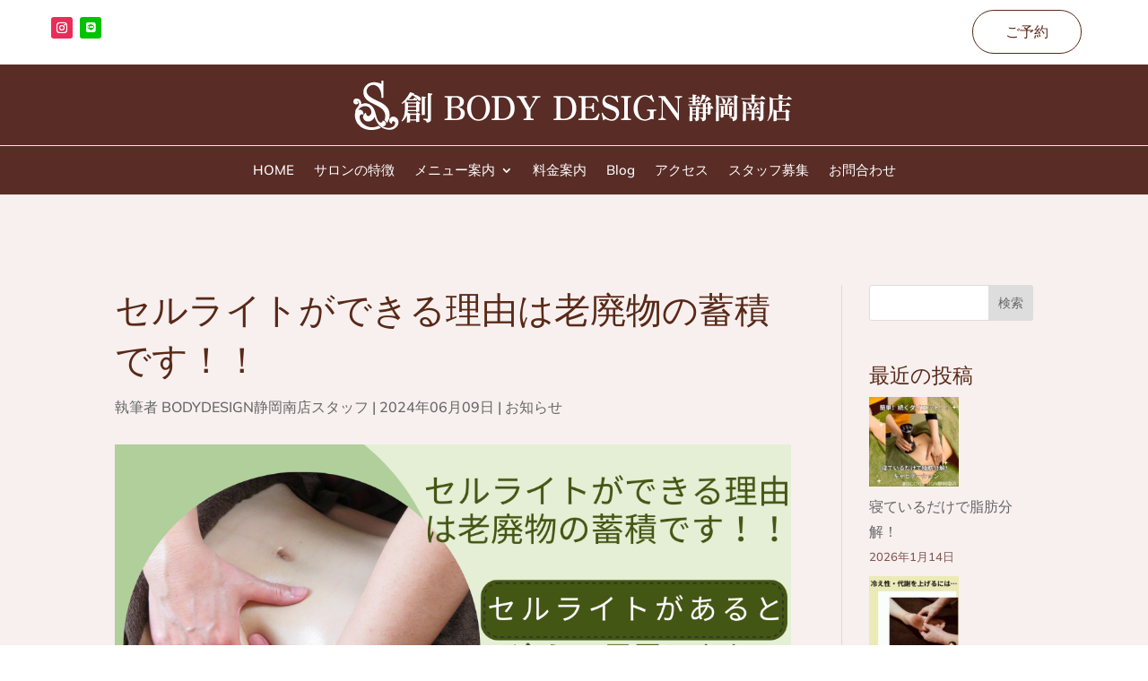

--- FILE ---
content_type: text/html; charset=UTF-8
request_url: https://bodydesign-shizuoka.com/%E3%82%BB%E3%83%AB%E3%83%A9%E3%82%A4%E3%83%88%E3%81%8C%E3%81%A7%E3%81%8D%E3%82%8B%E7%90%86%E7%94%B1%E3%81%AF%E8%80%81%E5%BB%83%E7%89%A9%E3%81%AE%E8%93%84%E7%A9%8D%E3%81%A7%E3%81%99%EF%BC%81%EF%BC%81/
body_size: 21780
content:
<!DOCTYPE html>
<html dir="ltr" lang="ja"
	prefix="og: https://ogp.me/ns#" >
<head>
	<meta charset="UTF-8" />
<meta http-equiv="X-UA-Compatible" content="IE=edge">
	<link rel="pingback" href="https://bodydesign-shizuoka.com/xmlrpc.php" />

	<script type="text/javascript">
		document.documentElement.className = 'js';
	</script>
	
	<title>セルライトができる理由は老廃物の蓄積です！！ - 創BODYDESIGN静岡南店</title>
<link rel="preconnect" href="https://fonts.gstatic.com" crossorigin /><style id="et-builder-googlefonts-cached-inline">/* Original: https://fonts.googleapis.com/css?family=Marcellus:regular|Mulish:200,300,regular,500,600,700,800,900,200italic,300italic,italic,500italic,600italic,700italic,800italic,900italic&#038;subset=latin,latin-ext&#038;display=swap *//* User Agent: Mozilla/5.0 (Unknown; Linux x86_64) AppleWebKit/538.1 (KHTML, like Gecko) Safari/538.1 Daum/4.1 */@font-face {font-family: 'Marcellus';font-style: normal;font-weight: 400;font-display: swap;src: url(https://fonts.gstatic.com/s/marcellus/v14/wEO_EBrOk8hQLDvIAF81WPoP.ttf) format('truetype');}@font-face {font-family: 'Mulish';font-style: italic;font-weight: 200;font-display: swap;src: url(https://fonts.gstatic.com/s/mulish/v18/1Ptwg83HX_SGhgqk2hAjQlW_mEuZ0FsSqeOfF5Q_.ttf) format('truetype');}@font-face {font-family: 'Mulish';font-style: italic;font-weight: 300;font-display: swap;src: url(https://fonts.gstatic.com/s/mulish/v18/1Ptwg83HX_SGhgqk2hAjQlW_mEuZ0FsSd-OfF5Q_.ttf) format('truetype');}@font-face {font-family: 'Mulish';font-style: italic;font-weight: 400;font-display: swap;src: url(https://fonts.gstatic.com/s/mulish/v18/1Ptwg83HX_SGhgqk2hAjQlW_mEuZ0FsSKeOfF5Q_.ttf) format('truetype');}@font-face {font-family: 'Mulish';font-style: italic;font-weight: 500;font-display: swap;src: url(https://fonts.gstatic.com/s/mulish/v18/1Ptwg83HX_SGhgqk2hAjQlW_mEuZ0FsSG-OfF5Q_.ttf) format('truetype');}@font-face {font-family: 'Mulish';font-style: italic;font-weight: 600;font-display: swap;src: url(https://fonts.gstatic.com/s/mulish/v18/1Ptwg83HX_SGhgqk2hAjQlW_mEuZ0FsS9-SfF5Q_.ttf) format('truetype');}@font-face {font-family: 'Mulish';font-style: italic;font-weight: 700;font-display: swap;src: url(https://fonts.gstatic.com/s/mulish/v18/1Ptwg83HX_SGhgqk2hAjQlW_mEuZ0FsSzuSfF5Q_.ttf) format('truetype');}@font-face {font-family: 'Mulish';font-style: italic;font-weight: 800;font-display: swap;src: url(https://fonts.gstatic.com/s/mulish/v18/1Ptwg83HX_SGhgqk2hAjQlW_mEuZ0FsSqeSfF5Q_.ttf) format('truetype');}@font-face {font-family: 'Mulish';font-style: italic;font-weight: 900;font-display: swap;src: url(https://fonts.gstatic.com/s/mulish/v18/1Ptwg83HX_SGhgqk2hAjQlW_mEuZ0FsSgOSfF5Q_.ttf) format('truetype');}@font-face {font-family: 'Mulish';font-style: normal;font-weight: 200;font-display: swap;src: url(https://fonts.gstatic.com/s/mulish/v18/1Ptyg83HX_SGhgqO0yLcmjzUAuWexRNR8amvHg.ttf) format('truetype');}@font-face {font-family: 'Mulish';font-style: normal;font-weight: 300;font-display: swap;src: url(https://fonts.gstatic.com/s/mulish/v18/1Ptyg83HX_SGhgqO0yLcmjzUAuWexc1R8amvHg.ttf) format('truetype');}@font-face {font-family: 'Mulish';font-style: normal;font-weight: 400;font-display: swap;src: url(https://fonts.gstatic.com/s/mulish/v18/1Ptyg83HX_SGhgqO0yLcmjzUAuWexZNR8amvHg.ttf) format('truetype');}@font-face {font-family: 'Mulish';font-style: normal;font-weight: 500;font-display: swap;src: url(https://fonts.gstatic.com/s/mulish/v18/1Ptyg83HX_SGhgqO0yLcmjzUAuWexaFR8amvHg.ttf) format('truetype');}@font-face {font-family: 'Mulish';font-style: normal;font-weight: 600;font-display: swap;src: url(https://fonts.gstatic.com/s/mulish/v18/1Ptyg83HX_SGhgqO0yLcmjzUAuWexU1W8amvHg.ttf) format('truetype');}@font-face {font-family: 'Mulish';font-style: normal;font-weight: 700;font-display: swap;src: url(https://fonts.gstatic.com/s/mulish/v18/1Ptyg83HX_SGhgqO0yLcmjzUAuWexXRW8amvHg.ttf) format('truetype');}@font-face {font-family: 'Mulish';font-style: normal;font-weight: 800;font-display: swap;src: url(https://fonts.gstatic.com/s/mulish/v18/1Ptyg83HX_SGhgqO0yLcmjzUAuWexRNW8amvHg.ttf) format('truetype');}@font-face {font-family: 'Mulish';font-style: normal;font-weight: 900;font-display: swap;src: url(https://fonts.gstatic.com/s/mulish/v18/1Ptyg83HX_SGhgqO0yLcmjzUAuWexTpW8amvHg.ttf) format('truetype');}/* User Agent: Mozilla/5.0 (Windows NT 6.1; WOW64; rv:27.0) Gecko/20100101 Firefox/27.0 */@font-face {font-family: 'Marcellus';font-style: normal;font-weight: 400;font-display: swap;src: url(https://fonts.gstatic.com/l/font?kit=wEO_EBrOk8hQLDvIAF81WPoM&skey=568fa7803239da82&v=v14) format('woff');}@font-face {font-family: 'Mulish';font-style: italic;font-weight: 200;font-display: swap;src: url(https://fonts.gstatic.com/l/font?kit=1Ptwg83HX_SGhgqk2hAjQlW_mEuZ0FsSqeOfF5Q8&skey=12f3c822011b7b1c&v=v18) format('woff');}@font-face {font-family: 'Mulish';font-style: italic;font-weight: 300;font-display: swap;src: url(https://fonts.gstatic.com/l/font?kit=1Ptwg83HX_SGhgqk2hAjQlW_mEuZ0FsSd-OfF5Q8&skey=12f3c822011b7b1c&v=v18) format('woff');}@font-face {font-family: 'Mulish';font-style: italic;font-weight: 400;font-display: swap;src: url(https://fonts.gstatic.com/l/font?kit=1Ptwg83HX_SGhgqk2hAjQlW_mEuZ0FsSKeOfF5Q8&skey=12f3c822011b7b1c&v=v18) format('woff');}@font-face {font-family: 'Mulish';font-style: italic;font-weight: 500;font-display: swap;src: url(https://fonts.gstatic.com/l/font?kit=1Ptwg83HX_SGhgqk2hAjQlW_mEuZ0FsSG-OfF5Q8&skey=12f3c822011b7b1c&v=v18) format('woff');}@font-face {font-family: 'Mulish';font-style: italic;font-weight: 600;font-display: swap;src: url(https://fonts.gstatic.com/l/font?kit=1Ptwg83HX_SGhgqk2hAjQlW_mEuZ0FsS9-SfF5Q8&skey=12f3c822011b7b1c&v=v18) format('woff');}@font-face {font-family: 'Mulish';font-style: italic;font-weight: 700;font-display: swap;src: url(https://fonts.gstatic.com/l/font?kit=1Ptwg83HX_SGhgqk2hAjQlW_mEuZ0FsSzuSfF5Q8&skey=12f3c822011b7b1c&v=v18) format('woff');}@font-face {font-family: 'Mulish';font-style: italic;font-weight: 800;font-display: swap;src: url(https://fonts.gstatic.com/l/font?kit=1Ptwg83HX_SGhgqk2hAjQlW_mEuZ0FsSqeSfF5Q8&skey=12f3c822011b7b1c&v=v18) format('woff');}@font-face {font-family: 'Mulish';font-style: italic;font-weight: 900;font-display: swap;src: url(https://fonts.gstatic.com/l/font?kit=1Ptwg83HX_SGhgqk2hAjQlW_mEuZ0FsSgOSfF5Q8&skey=12f3c822011b7b1c&v=v18) format('woff');}@font-face {font-family: 'Mulish';font-style: normal;font-weight: 200;font-display: swap;src: url(https://fonts.gstatic.com/l/font?kit=1Ptyg83HX_SGhgqO0yLcmjzUAuWexRNR8amvHQ&skey=9f5b077cc22e75c7&v=v18) format('woff');}@font-face {font-family: 'Mulish';font-style: normal;font-weight: 300;font-display: swap;src: url(https://fonts.gstatic.com/l/font?kit=1Ptyg83HX_SGhgqO0yLcmjzUAuWexc1R8amvHQ&skey=9f5b077cc22e75c7&v=v18) format('woff');}@font-face {font-family: 'Mulish';font-style: normal;font-weight: 400;font-display: swap;src: url(https://fonts.gstatic.com/l/font?kit=1Ptyg83HX_SGhgqO0yLcmjzUAuWexZNR8amvHQ&skey=9f5b077cc22e75c7&v=v18) format('woff');}@font-face {font-family: 'Mulish';font-style: normal;font-weight: 500;font-display: swap;src: url(https://fonts.gstatic.com/l/font?kit=1Ptyg83HX_SGhgqO0yLcmjzUAuWexaFR8amvHQ&skey=9f5b077cc22e75c7&v=v18) format('woff');}@font-face {font-family: 'Mulish';font-style: normal;font-weight: 600;font-display: swap;src: url(https://fonts.gstatic.com/l/font?kit=1Ptyg83HX_SGhgqO0yLcmjzUAuWexU1W8amvHQ&skey=9f5b077cc22e75c7&v=v18) format('woff');}@font-face {font-family: 'Mulish';font-style: normal;font-weight: 700;font-display: swap;src: url(https://fonts.gstatic.com/l/font?kit=1Ptyg83HX_SGhgqO0yLcmjzUAuWexXRW8amvHQ&skey=9f5b077cc22e75c7&v=v18) format('woff');}@font-face {font-family: 'Mulish';font-style: normal;font-weight: 800;font-display: swap;src: url(https://fonts.gstatic.com/l/font?kit=1Ptyg83HX_SGhgqO0yLcmjzUAuWexRNW8amvHQ&skey=9f5b077cc22e75c7&v=v18) format('woff');}@font-face {font-family: 'Mulish';font-style: normal;font-weight: 900;font-display: swap;src: url(https://fonts.gstatic.com/l/font?kit=1Ptyg83HX_SGhgqO0yLcmjzUAuWexTpW8amvHQ&skey=9f5b077cc22e75c7&v=v18) format('woff');}/* User Agent: Mozilla/5.0 (Windows NT 6.3; rv:39.0) Gecko/20100101 Firefox/39.0 */@font-face {font-family: 'Marcellus';font-style: normal;font-weight: 400;font-display: swap;src: url(https://fonts.gstatic.com/s/marcellus/v14/wEO_EBrOk8hQLDvIAF81WPoK.woff2) format('woff2');}@font-face {font-family: 'Mulish';font-style: italic;font-weight: 200;font-display: swap;src: url(https://fonts.gstatic.com/s/mulish/v18/1Ptwg83HX_SGhgqk2hAjQlW_mEuZ0FsSqeOfF5Q6.woff2) format('woff2');}@font-face {font-family: 'Mulish';font-style: italic;font-weight: 300;font-display: swap;src: url(https://fonts.gstatic.com/s/mulish/v18/1Ptwg83HX_SGhgqk2hAjQlW_mEuZ0FsSd-OfF5Q6.woff2) format('woff2');}@font-face {font-family: 'Mulish';font-style: italic;font-weight: 400;font-display: swap;src: url(https://fonts.gstatic.com/s/mulish/v18/1Ptwg83HX_SGhgqk2hAjQlW_mEuZ0FsSKeOfF5Q6.woff2) format('woff2');}@font-face {font-family: 'Mulish';font-style: italic;font-weight: 500;font-display: swap;src: url(https://fonts.gstatic.com/s/mulish/v18/1Ptwg83HX_SGhgqk2hAjQlW_mEuZ0FsSG-OfF5Q6.woff2) format('woff2');}@font-face {font-family: 'Mulish';font-style: italic;font-weight: 600;font-display: swap;src: url(https://fonts.gstatic.com/s/mulish/v18/1Ptwg83HX_SGhgqk2hAjQlW_mEuZ0FsS9-SfF5Q6.woff2) format('woff2');}@font-face {font-family: 'Mulish';font-style: italic;font-weight: 700;font-display: swap;src: url(https://fonts.gstatic.com/s/mulish/v18/1Ptwg83HX_SGhgqk2hAjQlW_mEuZ0FsSzuSfF5Q6.woff2) format('woff2');}@font-face {font-family: 'Mulish';font-style: italic;font-weight: 800;font-display: swap;src: url(https://fonts.gstatic.com/s/mulish/v18/1Ptwg83HX_SGhgqk2hAjQlW_mEuZ0FsSqeSfF5Q6.woff2) format('woff2');}@font-face {font-family: 'Mulish';font-style: italic;font-weight: 900;font-display: swap;src: url(https://fonts.gstatic.com/s/mulish/v18/1Ptwg83HX_SGhgqk2hAjQlW_mEuZ0FsSgOSfF5Q6.woff2) format('woff2');}@font-face {font-family: 'Mulish';font-style: normal;font-weight: 200;font-display: swap;src: url(https://fonts.gstatic.com/s/mulish/v18/1Ptyg83HX_SGhgqO0yLcmjzUAuWexRNR8amvGw.woff2) format('woff2');}@font-face {font-family: 'Mulish';font-style: normal;font-weight: 300;font-display: swap;src: url(https://fonts.gstatic.com/s/mulish/v18/1Ptyg83HX_SGhgqO0yLcmjzUAuWexc1R8amvGw.woff2) format('woff2');}@font-face {font-family: 'Mulish';font-style: normal;font-weight: 400;font-display: swap;src: url(https://fonts.gstatic.com/s/mulish/v18/1Ptyg83HX_SGhgqO0yLcmjzUAuWexZNR8amvGw.woff2) format('woff2');}@font-face {font-family: 'Mulish';font-style: normal;font-weight: 500;font-display: swap;src: url(https://fonts.gstatic.com/s/mulish/v18/1Ptyg83HX_SGhgqO0yLcmjzUAuWexaFR8amvGw.woff2) format('woff2');}@font-face {font-family: 'Mulish';font-style: normal;font-weight: 600;font-display: swap;src: url(https://fonts.gstatic.com/s/mulish/v18/1Ptyg83HX_SGhgqO0yLcmjzUAuWexU1W8amvGw.woff2) format('woff2');}@font-face {font-family: 'Mulish';font-style: normal;font-weight: 700;font-display: swap;src: url(https://fonts.gstatic.com/s/mulish/v18/1Ptyg83HX_SGhgqO0yLcmjzUAuWexXRW8amvGw.woff2) format('woff2');}@font-face {font-family: 'Mulish';font-style: normal;font-weight: 800;font-display: swap;src: url(https://fonts.gstatic.com/s/mulish/v18/1Ptyg83HX_SGhgqO0yLcmjzUAuWexRNW8amvGw.woff2) format('woff2');}@font-face {font-family: 'Mulish';font-style: normal;font-weight: 900;font-display: swap;src: url(https://fonts.gstatic.com/s/mulish/v18/1Ptyg83HX_SGhgqO0yLcmjzUAuWexTpW8amvGw.woff2) format('woff2');}</style>
		<!-- All in One SEO 4.3.9 - aioseo.com -->
		<meta name="description" content="こんにちは♪創BODYDESIGN静岡南店です☆ 老廃物が蓄積して血流が悪くなると セルライトが発生してきます" />
		<meta name="robots" content="max-image-preview:large" />
		<meta name="google-site-verification" content="xBa_j9ze_7lDR9M1RKnOngdEnvhxbxvjI92zF-equgI" />
		<link rel="canonical" href="https://bodydesign-shizuoka.com/%e3%82%bb%e3%83%ab%e3%83%a9%e3%82%a4%e3%83%88%e3%81%8c%e3%81%a7%e3%81%8d%e3%82%8b%e7%90%86%e7%94%b1%e3%81%af%e8%80%81%e5%bb%83%e7%89%a9%e3%81%ae%e8%93%84%e7%a9%8d%e3%81%a7%e3%81%99%ef%bc%81%ef%bc%81/" />
		<meta name="generator" content="All in One SEO (AIOSEO) 4.3.9" />
		<meta property="og:locale" content="ja_JP" />
		<meta property="og:site_name" content="創BODYDESIGN静岡南店 - 静岡市のエステサロン・リンパマッサージと痩身" />
		<meta property="og:type" content="article" />
		<meta property="og:title" content="セルライトができる理由は老廃物の蓄積です！！ - 創BODYDESIGN静岡南店" />
		<meta property="og:description" content="こんにちは♪創BODYDESIGN静岡南店です☆ 老廃物が蓄積して血流が悪くなると セルライトが発生してきます" />
		<meta property="og:url" content="https://bodydesign-shizuoka.com/%e3%82%bb%e3%83%ab%e3%83%a9%e3%82%a4%e3%83%88%e3%81%8c%e3%81%a7%e3%81%8d%e3%82%8b%e7%90%86%e7%94%b1%e3%81%af%e8%80%81%e5%bb%83%e7%89%a9%e3%81%ae%e8%93%84%e7%a9%8d%e3%81%a7%e3%81%99%ef%bc%81%ef%bc%81/" />
		<meta property="og:image" content="https://bodydesign-shizuoka.com/wp-content/uploads/2022/10/フッターロゴ.png" />
		<meta property="og:image:secure_url" content="https://bodydesign-shizuoka.com/wp-content/uploads/2022/10/フッターロゴ.png" />
		<meta property="og:image:width" content="130" />
		<meta property="og:image:height" content="130" />
		<meta property="article:published_time" content="2024-06-08T23:52:18+00:00" />
		<meta property="article:modified_time" content="2024-06-08T23:52:19+00:00" />
		<meta name="twitter:card" content="summary_large_image" />
		<meta name="twitter:title" content="セルライトができる理由は老廃物の蓄積です！！ - 創BODYDESIGN静岡南店" />
		<meta name="twitter:description" content="こんにちは♪創BODYDESIGN静岡南店です☆ 老廃物が蓄積して血流が悪くなると セルライトが発生してきます" />
		<meta name="twitter:image" content="https://bodydesign-shizuoka.com/wp-content/uploads/2022/10/フッターロゴ.png" />
		<script type="application/ld+json" class="aioseo-schema">
			{"@context":"https:\/\/schema.org","@graph":[{"@type":"BlogPosting","@id":"https:\/\/bodydesign-shizuoka.com\/%e3%82%bb%e3%83%ab%e3%83%a9%e3%82%a4%e3%83%88%e3%81%8c%e3%81%a7%e3%81%8d%e3%82%8b%e7%90%86%e7%94%b1%e3%81%af%e8%80%81%e5%bb%83%e7%89%a9%e3%81%ae%e8%93%84%e7%a9%8d%e3%81%a7%e3%81%99%ef%bc%81%ef%bc%81\/#blogposting","name":"\u30bb\u30eb\u30e9\u30a4\u30c8\u304c\u3067\u304d\u308b\u7406\u7531\u306f\u8001\u5ec3\u7269\u306e\u84c4\u7a4d\u3067\u3059\uff01\uff01 - \u5275BODYDESIGN\u9759\u5ca1\u5357\u5e97","headline":"\u30bb\u30eb\u30e9\u30a4\u30c8\u304c\u3067\u304d\u308b\u7406\u7531\u306f\u8001\u5ec3\u7269\u306e\u84c4\u7a4d\u3067\u3059\uff01\uff01","author":{"@id":"https:\/\/bodydesign-shizuoka.com\/author\/staff\/#author"},"publisher":{"@id":"https:\/\/bodydesign-shizuoka.com\/#organization"},"image":{"@type":"ImageObject","url":"https:\/\/bodydesign-shizuoka.com\/wp-content\/uploads\/2024\/06\/\u30bb\u30eb\u30e9\u30a4\u30c8\u304c\u3067\u304d\u308b\u7406\u7531.png","width":1080,"height":1080},"datePublished":"2024-06-08T23:52:18+09:00","dateModified":"2024-06-08T23:52:19+09:00","inLanguage":"ja","mainEntityOfPage":{"@id":"https:\/\/bodydesign-shizuoka.com\/%e3%82%bb%e3%83%ab%e3%83%a9%e3%82%a4%e3%83%88%e3%81%8c%e3%81%a7%e3%81%8d%e3%82%8b%e7%90%86%e7%94%b1%e3%81%af%e8%80%81%e5%bb%83%e7%89%a9%e3%81%ae%e8%93%84%e7%a9%8d%e3%81%a7%e3%81%99%ef%bc%81%ef%bc%81\/#webpage"},"isPartOf":{"@id":"https:\/\/bodydesign-shizuoka.com\/%e3%82%bb%e3%83%ab%e3%83%a9%e3%82%a4%e3%83%88%e3%81%8c%e3%81%a7%e3%81%8d%e3%82%8b%e7%90%86%e7%94%b1%e3%81%af%e8%80%81%e5%bb%83%e7%89%a9%e3%81%ae%e8%93%84%e7%a9%8d%e3%81%a7%e3%81%99%ef%bc%81%ef%bc%81\/#webpage"},"articleSection":"\u304a\u77e5\u3089\u305b"},{"@type":"BreadcrumbList","@id":"https:\/\/bodydesign-shizuoka.com\/%e3%82%bb%e3%83%ab%e3%83%a9%e3%82%a4%e3%83%88%e3%81%8c%e3%81%a7%e3%81%8d%e3%82%8b%e7%90%86%e7%94%b1%e3%81%af%e8%80%81%e5%bb%83%e7%89%a9%e3%81%ae%e8%93%84%e7%a9%8d%e3%81%a7%e3%81%99%ef%bc%81%ef%bc%81\/#breadcrumblist","itemListElement":[{"@type":"ListItem","@id":"https:\/\/bodydesign-shizuoka.com\/#listItem","position":1,"item":{"@type":"WebPage","@id":"https:\/\/bodydesign-shizuoka.com\/","name":"\u30db\u30fc\u30e0","description":"\u5275BODYDESIGN\u9759\u5ca1\u5357\u5e97\u306f\u9759\u5ca1\u99c5\u30c1\u30ab\u5f92\u6b695\u5206\u30fb\u30aa\u30fc\u30eb\u30cf\u30f3\u30c9\u306e\u30ea\u30f3\u30d1\u30de\u30c3\u30b5\u30fc\u30b8\u306f\u300e\u4eca\u307e\u3067\u306e\u4e2d\u3067\u4e00\u756a\u304d\u3082\u3061\u3044\u3044\u266a\u300f\u3068\u4eba\u6c17\uff01\u53e3\u30b3\u30df\u5e73\u57474.9\u306e\u81ea\u6162\u306e\u30ea\u30f3\u30d1\u30c9\u30ec\u30ca\u30fc\u30b8\u30e5\u306f\u80a9\u3053\u308a\/\u3080\u304f\u307f\/\u75b2\u308c\/\u5bdd\u4e0d\u8db3\u306b\u52b9\u679c\u7684\uff01\uff01","url":"https:\/\/bodydesign-shizuoka.com\/"},"nextItem":"https:\/\/bodydesign-shizuoka.com\/%e3%82%bb%e3%83%ab%e3%83%a9%e3%82%a4%e3%83%88%e3%81%8c%e3%81%a7%e3%81%8d%e3%82%8b%e7%90%86%e7%94%b1%e3%81%af%e8%80%81%e5%bb%83%e7%89%a9%e3%81%ae%e8%93%84%e7%a9%8d%e3%81%a7%e3%81%99%ef%bc%81%ef%bc%81\/#listItem"},{"@type":"ListItem","@id":"https:\/\/bodydesign-shizuoka.com\/%e3%82%bb%e3%83%ab%e3%83%a9%e3%82%a4%e3%83%88%e3%81%8c%e3%81%a7%e3%81%8d%e3%82%8b%e7%90%86%e7%94%b1%e3%81%af%e8%80%81%e5%bb%83%e7%89%a9%e3%81%ae%e8%93%84%e7%a9%8d%e3%81%a7%e3%81%99%ef%bc%81%ef%bc%81\/#listItem","position":2,"item":{"@type":"WebPage","@id":"https:\/\/bodydesign-shizuoka.com\/%e3%82%bb%e3%83%ab%e3%83%a9%e3%82%a4%e3%83%88%e3%81%8c%e3%81%a7%e3%81%8d%e3%82%8b%e7%90%86%e7%94%b1%e3%81%af%e8%80%81%e5%bb%83%e7%89%a9%e3%81%ae%e8%93%84%e7%a9%8d%e3%81%a7%e3%81%99%ef%bc%81%ef%bc%81\/","name":"\u30bb\u30eb\u30e9\u30a4\u30c8\u304c\u3067\u304d\u308b\u7406\u7531\u306f\u8001\u5ec3\u7269\u306e\u84c4\u7a4d\u3067\u3059\uff01\uff01","description":"\u3053\u3093\u306b\u3061\u306f\u266a\u5275BODYDESIGN\u9759\u5ca1\u5357\u5e97\u3067\u3059\u2606 \u8001\u5ec3\u7269\u304c\u84c4\u7a4d\u3057\u3066\u8840\u6d41\u304c\u60aa\u304f\u306a\u308b\u3068 \u30bb\u30eb\u30e9\u30a4\u30c8\u304c\u767a\u751f\u3057\u3066\u304d\u307e\u3059","url":"https:\/\/bodydesign-shizuoka.com\/%e3%82%bb%e3%83%ab%e3%83%a9%e3%82%a4%e3%83%88%e3%81%8c%e3%81%a7%e3%81%8d%e3%82%8b%e7%90%86%e7%94%b1%e3%81%af%e8%80%81%e5%bb%83%e7%89%a9%e3%81%ae%e8%93%84%e7%a9%8d%e3%81%a7%e3%81%99%ef%bc%81%ef%bc%81\/"},"previousItem":"https:\/\/bodydesign-shizuoka.com\/#listItem"}]},{"@type":"Organization","@id":"https:\/\/bodydesign-shizuoka.com\/#organization","name":"\u5275BODYDESIGN\u9759\u5ca1\u5357\u5e97","url":"https:\/\/bodydesign-shizuoka.com\/","logo":{"@type":"ImageObject","url":"https:\/\/bodydesign-shizuoka.com\/wp-content\/uploads\/2022\/10\/\u30d5\u30c3\u30bf\u30fc\u30ed\u30b4.png","@id":"https:\/\/bodydesign-shizuoka.com\/#organizationLogo","width":130,"height":130,"caption":"\u30a8\u30b9\u30c6\u306e\u5275BODY"},"image":{"@id":"https:\/\/bodydesign-shizuoka.com\/#organizationLogo"},"contactPoint":{"@type":"ContactPoint","telephone":"+81542046366","contactType":"Reservations"}},{"@type":"Person","@id":"https:\/\/bodydesign-shizuoka.com\/author\/staff\/#author","url":"https:\/\/bodydesign-shizuoka.com\/author\/staff\/","name":"BODYDESIGN\u9759\u5ca1\u5357\u5e97\u30b9\u30bf\u30c3\u30d5","image":{"@type":"ImageObject","@id":"https:\/\/bodydesign-shizuoka.com\/%e3%82%bb%e3%83%ab%e3%83%a9%e3%82%a4%e3%83%88%e3%81%8c%e3%81%a7%e3%81%8d%e3%82%8b%e7%90%86%e7%94%b1%e3%81%af%e8%80%81%e5%bb%83%e7%89%a9%e3%81%ae%e8%93%84%e7%a9%8d%e3%81%a7%e3%81%99%ef%bc%81%ef%bc%81\/#authorImage","url":"https:\/\/secure.gravatar.com\/avatar\/6a464fd7f031e9b007358149940f81c74cd7b737ad0c4b4cfd15955ae716e15a?s=96&d=mm&r=g","width":96,"height":96,"caption":"BODYDESIGN\u9759\u5ca1\u5357\u5e97\u30b9\u30bf\u30c3\u30d5"}},{"@type":"WebPage","@id":"https:\/\/bodydesign-shizuoka.com\/%e3%82%bb%e3%83%ab%e3%83%a9%e3%82%a4%e3%83%88%e3%81%8c%e3%81%a7%e3%81%8d%e3%82%8b%e7%90%86%e7%94%b1%e3%81%af%e8%80%81%e5%bb%83%e7%89%a9%e3%81%ae%e8%93%84%e7%a9%8d%e3%81%a7%e3%81%99%ef%bc%81%ef%bc%81\/#webpage","url":"https:\/\/bodydesign-shizuoka.com\/%e3%82%bb%e3%83%ab%e3%83%a9%e3%82%a4%e3%83%88%e3%81%8c%e3%81%a7%e3%81%8d%e3%82%8b%e7%90%86%e7%94%b1%e3%81%af%e8%80%81%e5%bb%83%e7%89%a9%e3%81%ae%e8%93%84%e7%a9%8d%e3%81%a7%e3%81%99%ef%bc%81%ef%bc%81\/","name":"\u30bb\u30eb\u30e9\u30a4\u30c8\u304c\u3067\u304d\u308b\u7406\u7531\u306f\u8001\u5ec3\u7269\u306e\u84c4\u7a4d\u3067\u3059\uff01\uff01 - \u5275BODYDESIGN\u9759\u5ca1\u5357\u5e97","description":"\u3053\u3093\u306b\u3061\u306f\u266a\u5275BODYDESIGN\u9759\u5ca1\u5357\u5e97\u3067\u3059\u2606 \u8001\u5ec3\u7269\u304c\u84c4\u7a4d\u3057\u3066\u8840\u6d41\u304c\u60aa\u304f\u306a\u308b\u3068 \u30bb\u30eb\u30e9\u30a4\u30c8\u304c\u767a\u751f\u3057\u3066\u304d\u307e\u3059","inLanguage":"ja","isPartOf":{"@id":"https:\/\/bodydesign-shizuoka.com\/#website"},"breadcrumb":{"@id":"https:\/\/bodydesign-shizuoka.com\/%e3%82%bb%e3%83%ab%e3%83%a9%e3%82%a4%e3%83%88%e3%81%8c%e3%81%a7%e3%81%8d%e3%82%8b%e7%90%86%e7%94%b1%e3%81%af%e8%80%81%e5%bb%83%e7%89%a9%e3%81%ae%e8%93%84%e7%a9%8d%e3%81%a7%e3%81%99%ef%bc%81%ef%bc%81\/#breadcrumblist"},"author":{"@id":"https:\/\/bodydesign-shizuoka.com\/author\/staff\/#author"},"creator":{"@id":"https:\/\/bodydesign-shizuoka.com\/author\/staff\/#author"},"image":{"@type":"ImageObject","url":"https:\/\/bodydesign-shizuoka.com\/wp-content\/uploads\/2024\/06\/\u30bb\u30eb\u30e9\u30a4\u30c8\u304c\u3067\u304d\u308b\u7406\u7531.png","@id":"https:\/\/bodydesign-shizuoka.com\/#mainImage","width":1080,"height":1080},"primaryImageOfPage":{"@id":"https:\/\/bodydesign-shizuoka.com\/%e3%82%bb%e3%83%ab%e3%83%a9%e3%82%a4%e3%83%88%e3%81%8c%e3%81%a7%e3%81%8d%e3%82%8b%e7%90%86%e7%94%b1%e3%81%af%e8%80%81%e5%bb%83%e7%89%a9%e3%81%ae%e8%93%84%e7%a9%8d%e3%81%a7%e3%81%99%ef%bc%81%ef%bc%81\/#mainImage"},"datePublished":"2024-06-08T23:52:18+09:00","dateModified":"2024-06-08T23:52:19+09:00"},{"@type":"WebSite","@id":"https:\/\/bodydesign-shizuoka.com\/#website","url":"https:\/\/bodydesign-shizuoka.com\/","name":"\u5275BODYDESIGN\u9759\u5ca1\u5357\u5e97","description":"\u9759\u5ca1\u5e02\u306e\u30a8\u30b9\u30c6\u30b5\u30ed\u30f3\u30fb\u30ea\u30f3\u30d1\u30de\u30c3\u30b5\u30fc\u30b8\u3068\u75e9\u8eab","inLanguage":"ja","publisher":{"@id":"https:\/\/bodydesign-shizuoka.com\/#organization"}}]}
		</script>
		<!-- All in One SEO -->

<script type="text/javascript">
			let jqueryParams=[],jQuery=function(r){return jqueryParams=[...jqueryParams,r],jQuery},$=function(r){return jqueryParams=[...jqueryParams,r],$};window.jQuery=jQuery,window.$=jQuery;let customHeadScripts=!1;jQuery.fn=jQuery.prototype={},$.fn=jQuery.prototype={},jQuery.noConflict=function(r){if(window.jQuery)return jQuery=window.jQuery,$=window.jQuery,customHeadScripts=!0,jQuery.noConflict},jQuery.ready=function(r){jqueryParams=[...jqueryParams,r]},$.ready=function(r){jqueryParams=[...jqueryParams,r]},jQuery.load=function(r){jqueryParams=[...jqueryParams,r]},$.load=function(r){jqueryParams=[...jqueryParams,r]},jQuery.fn.ready=function(r){jqueryParams=[...jqueryParams,r]},$.fn.ready=function(r){jqueryParams=[...jqueryParams,r]};</script><link rel='dns-prefetch' href='//fonts.googleapis.com' />
<link rel="alternate" type="application/rss+xml" title="創BODYDESIGN静岡南店 &raquo; フィード" href="https://bodydesign-shizuoka.com/feed/" />
<link rel="alternate" type="application/rss+xml" title="創BODYDESIGN静岡南店 &raquo; コメントフィード" href="https://bodydesign-shizuoka.com/comments/feed/" />
<link rel="alternate" title="oEmbed (JSON)" type="application/json+oembed" href="https://bodydesign-shizuoka.com/wp-json/oembed/1.0/embed?url=https%3A%2F%2Fbodydesign-shizuoka.com%2F%25e3%2582%25bb%25e3%2583%25ab%25e3%2583%25a9%25e3%2582%25a4%25e3%2583%2588%25e3%2581%258c%25e3%2581%25a7%25e3%2581%258d%25e3%2582%258b%25e7%2590%2586%25e7%2594%25b1%25e3%2581%25af%25e8%2580%2581%25e5%25bb%2583%25e7%2589%25a9%25e3%2581%25ae%25e8%2593%2584%25e7%25a9%258d%25e3%2581%25a7%25e3%2581%2599%25ef%25bc%2581%25ef%25bc%2581%2F" />
<link rel="alternate" title="oEmbed (XML)" type="text/xml+oembed" href="https://bodydesign-shizuoka.com/wp-json/oembed/1.0/embed?url=https%3A%2F%2Fbodydesign-shizuoka.com%2F%25e3%2582%25bb%25e3%2583%25ab%25e3%2583%25a9%25e3%2582%25a4%25e3%2583%2588%25e3%2581%258c%25e3%2581%25a7%25e3%2581%258d%25e3%2582%258b%25e7%2590%2586%25e7%2594%25b1%25e3%2581%25af%25e8%2580%2581%25e5%25bb%2583%25e7%2589%25a9%25e3%2581%25ae%25e8%2593%2584%25e7%25a9%258d%25e3%2581%25a7%25e3%2581%2599%25ef%25bc%2581%25ef%25bc%2581%2F&#038;format=xml" />
		<!-- This site uses the Google Analytics by MonsterInsights plugin v8.16 - Using Analytics tracking - https://www.monsterinsights.com/ -->
		<!-- Note: MonsterInsights is not currently configured on this site. The site owner needs to authenticate with Google Analytics in the MonsterInsights settings panel. -->
					<!-- No UA code set -->
				<!-- / Google Analytics by MonsterInsights -->
		<meta content="sou-body-shizuokaminami v.2.0.0" name="generator"/><style id='wp-block-library-inline-css' type='text/css'>
:root{--wp-block-synced-color:#7a00df;--wp-block-synced-color--rgb:122,0,223;--wp-bound-block-color:var(--wp-block-synced-color);--wp-editor-canvas-background:#ddd;--wp-admin-theme-color:#007cba;--wp-admin-theme-color--rgb:0,124,186;--wp-admin-theme-color-darker-10:#006ba1;--wp-admin-theme-color-darker-10--rgb:0,107,160.5;--wp-admin-theme-color-darker-20:#005a87;--wp-admin-theme-color-darker-20--rgb:0,90,135;--wp-admin-border-width-focus:2px}@media (min-resolution:192dpi){:root{--wp-admin-border-width-focus:1.5px}}.wp-element-button{cursor:pointer}:root .has-very-light-gray-background-color{background-color:#eee}:root .has-very-dark-gray-background-color{background-color:#313131}:root .has-very-light-gray-color{color:#eee}:root .has-very-dark-gray-color{color:#313131}:root .has-vivid-green-cyan-to-vivid-cyan-blue-gradient-background{background:linear-gradient(135deg,#00d084,#0693e3)}:root .has-purple-crush-gradient-background{background:linear-gradient(135deg,#34e2e4,#4721fb 50%,#ab1dfe)}:root .has-hazy-dawn-gradient-background{background:linear-gradient(135deg,#faaca8,#dad0ec)}:root .has-subdued-olive-gradient-background{background:linear-gradient(135deg,#fafae1,#67a671)}:root .has-atomic-cream-gradient-background{background:linear-gradient(135deg,#fdd79a,#004a59)}:root .has-nightshade-gradient-background{background:linear-gradient(135deg,#330968,#31cdcf)}:root .has-midnight-gradient-background{background:linear-gradient(135deg,#020381,#2874fc)}:root{--wp--preset--font-size--normal:16px;--wp--preset--font-size--huge:42px}.has-regular-font-size{font-size:1em}.has-larger-font-size{font-size:2.625em}.has-normal-font-size{font-size:var(--wp--preset--font-size--normal)}.has-huge-font-size{font-size:var(--wp--preset--font-size--huge)}.has-text-align-center{text-align:center}.has-text-align-left{text-align:left}.has-text-align-right{text-align:right}.has-fit-text{white-space:nowrap!important}#end-resizable-editor-section{display:none}.aligncenter{clear:both}.items-justified-left{justify-content:flex-start}.items-justified-center{justify-content:center}.items-justified-right{justify-content:flex-end}.items-justified-space-between{justify-content:space-between}.screen-reader-text{border:0;clip-path:inset(50%);height:1px;margin:-1px;overflow:hidden;padding:0;position:absolute;width:1px;word-wrap:normal!important}.screen-reader-text:focus{background-color:#ddd;clip-path:none;color:#444;display:block;font-size:1em;height:auto;left:5px;line-height:normal;padding:15px 23px 14px;text-decoration:none;top:5px;width:auto;z-index:100000}html :where(.has-border-color){border-style:solid}html :where([style*=border-top-color]){border-top-style:solid}html :where([style*=border-right-color]){border-right-style:solid}html :where([style*=border-bottom-color]){border-bottom-style:solid}html :where([style*=border-left-color]){border-left-style:solid}html :where([style*=border-width]){border-style:solid}html :where([style*=border-top-width]){border-top-style:solid}html :where([style*=border-right-width]){border-right-style:solid}html :where([style*=border-bottom-width]){border-bottom-style:solid}html :where([style*=border-left-width]){border-left-style:solid}html :where(img[class*=wp-image-]){height:auto;max-width:100%}:where(figure){margin:0 0 1em}html :where(.is-position-sticky){--wp-admin--admin-bar--position-offset:var(--wp-admin--admin-bar--height,0px)}@media screen and (max-width:600px){html :where(.is-position-sticky){--wp-admin--admin-bar--position-offset:0px}}

/*# sourceURL=wp-block-library-inline-css */
</style><style id='wp-block-heading-inline-css' type='text/css'>
h1:where(.wp-block-heading).has-background,h2:where(.wp-block-heading).has-background,h3:where(.wp-block-heading).has-background,h4:where(.wp-block-heading).has-background,h5:where(.wp-block-heading).has-background,h6:where(.wp-block-heading).has-background{padding:1.25em 2.375em}h1.has-text-align-left[style*=writing-mode]:where([style*=vertical-lr]),h1.has-text-align-right[style*=writing-mode]:where([style*=vertical-rl]),h2.has-text-align-left[style*=writing-mode]:where([style*=vertical-lr]),h2.has-text-align-right[style*=writing-mode]:where([style*=vertical-rl]),h3.has-text-align-left[style*=writing-mode]:where([style*=vertical-lr]),h3.has-text-align-right[style*=writing-mode]:where([style*=vertical-rl]),h4.has-text-align-left[style*=writing-mode]:where([style*=vertical-lr]),h4.has-text-align-right[style*=writing-mode]:where([style*=vertical-rl]),h5.has-text-align-left[style*=writing-mode]:where([style*=vertical-lr]),h5.has-text-align-right[style*=writing-mode]:where([style*=vertical-rl]),h6.has-text-align-left[style*=writing-mode]:where([style*=vertical-lr]),h6.has-text-align-right[style*=writing-mode]:where([style*=vertical-rl]){rotate:180deg}
/*# sourceURL=https://bodydesign-shizuoka.com/wp-includes/blocks/heading/style.min.css */
</style>
<style id='wp-block-latest-posts-inline-css' type='text/css'>
.wp-block-latest-posts{box-sizing:border-box}.wp-block-latest-posts.alignleft{margin-right:2em}.wp-block-latest-posts.alignright{margin-left:2em}.wp-block-latest-posts.wp-block-latest-posts__list{list-style:none}.wp-block-latest-posts.wp-block-latest-posts__list li{clear:both;overflow-wrap:break-word}.wp-block-latest-posts.is-grid{display:flex;flex-wrap:wrap}.wp-block-latest-posts.is-grid li{margin:0 1.25em 1.25em 0;width:100%}@media (min-width:600px){.wp-block-latest-posts.columns-2 li{width:calc(50% - .625em)}.wp-block-latest-posts.columns-2 li:nth-child(2n){margin-right:0}.wp-block-latest-posts.columns-3 li{width:calc(33.33333% - .83333em)}.wp-block-latest-posts.columns-3 li:nth-child(3n){margin-right:0}.wp-block-latest-posts.columns-4 li{width:calc(25% - .9375em)}.wp-block-latest-posts.columns-4 li:nth-child(4n){margin-right:0}.wp-block-latest-posts.columns-5 li{width:calc(20% - 1em)}.wp-block-latest-posts.columns-5 li:nth-child(5n){margin-right:0}.wp-block-latest-posts.columns-6 li{width:calc(16.66667% - 1.04167em)}.wp-block-latest-posts.columns-6 li:nth-child(6n){margin-right:0}}:root :where(.wp-block-latest-posts.is-grid){padding:0}:root :where(.wp-block-latest-posts.wp-block-latest-posts__list){padding-left:0}.wp-block-latest-posts__post-author,.wp-block-latest-posts__post-date{display:block;font-size:.8125em}.wp-block-latest-posts__post-excerpt,.wp-block-latest-posts__post-full-content{margin-bottom:1em;margin-top:.5em}.wp-block-latest-posts__featured-image a{display:inline-block}.wp-block-latest-posts__featured-image img{height:auto;max-width:100%;width:auto}.wp-block-latest-posts__featured-image.alignleft{float:left;margin-right:1em}.wp-block-latest-posts__featured-image.alignright{float:right;margin-left:1em}.wp-block-latest-posts__featured-image.aligncenter{margin-bottom:1em;text-align:center}
/*# sourceURL=https://bodydesign-shizuoka.com/wp-includes/blocks/latest-posts/style.min.css */
</style>
<style id='wp-block-search-inline-css' type='text/css'>
.wp-block-search__button{margin-left:10px;word-break:normal}.wp-block-search__button.has-icon{line-height:0}.wp-block-search__button svg{height:1.25em;min-height:24px;min-width:24px;width:1.25em;fill:currentColor;vertical-align:text-bottom}:where(.wp-block-search__button){border:1px solid #ccc;padding:6px 10px}.wp-block-search__inside-wrapper{display:flex;flex:auto;flex-wrap:nowrap;max-width:100%}.wp-block-search__label{width:100%}.wp-block-search.wp-block-search__button-only .wp-block-search__button{box-sizing:border-box;display:flex;flex-shrink:0;justify-content:center;margin-left:0;max-width:100%}.wp-block-search.wp-block-search__button-only .wp-block-search__inside-wrapper{min-width:0!important;transition-property:width}.wp-block-search.wp-block-search__button-only .wp-block-search__input{flex-basis:100%;transition-duration:.3s}.wp-block-search.wp-block-search__button-only.wp-block-search__searchfield-hidden,.wp-block-search.wp-block-search__button-only.wp-block-search__searchfield-hidden .wp-block-search__inside-wrapper{overflow:hidden}.wp-block-search.wp-block-search__button-only.wp-block-search__searchfield-hidden .wp-block-search__input{border-left-width:0!important;border-right-width:0!important;flex-basis:0;flex-grow:0;margin:0;min-width:0!important;padding-left:0!important;padding-right:0!important;width:0!important}:where(.wp-block-search__input){appearance:none;border:1px solid #949494;flex-grow:1;font-family:inherit;font-size:inherit;font-style:inherit;font-weight:inherit;letter-spacing:inherit;line-height:inherit;margin-left:0;margin-right:0;min-width:3rem;padding:8px;text-decoration:unset!important;text-transform:inherit}:where(.wp-block-search__button-inside .wp-block-search__inside-wrapper){background-color:#fff;border:1px solid #949494;box-sizing:border-box;padding:4px}:where(.wp-block-search__button-inside .wp-block-search__inside-wrapper) .wp-block-search__input{border:none;border-radius:0;padding:0 4px}:where(.wp-block-search__button-inside .wp-block-search__inside-wrapper) .wp-block-search__input:focus{outline:none}:where(.wp-block-search__button-inside .wp-block-search__inside-wrapper) :where(.wp-block-search__button){padding:4px 8px}.wp-block-search.aligncenter .wp-block-search__inside-wrapper{margin:auto}.wp-block[data-align=right] .wp-block-search.wp-block-search__button-only .wp-block-search__inside-wrapper{float:right}
/*# sourceURL=https://bodydesign-shizuoka.com/wp-includes/blocks/search/style.min.css */
</style>
<style id='wp-block-search-theme-inline-css' type='text/css'>
.wp-block-search .wp-block-search__label{font-weight:700}.wp-block-search__button{border:1px solid #ccc;padding:.375em .625em}
/*# sourceURL=https://bodydesign-shizuoka.com/wp-includes/blocks/search/theme.min.css */
</style>
<style id='wp-block-group-inline-css' type='text/css'>
.wp-block-group{box-sizing:border-box}:where(.wp-block-group.wp-block-group-is-layout-constrained){position:relative}
/*# sourceURL=https://bodydesign-shizuoka.com/wp-includes/blocks/group/style.min.css */
</style>
<style id='wp-block-group-theme-inline-css' type='text/css'>
:where(.wp-block-group.has-background){padding:1.25em 2.375em}
/*# sourceURL=https://bodydesign-shizuoka.com/wp-includes/blocks/group/theme.min.css */
</style>
<style id='wp-block-paragraph-inline-css' type='text/css'>
.is-small-text{font-size:.875em}.is-regular-text{font-size:1em}.is-large-text{font-size:2.25em}.is-larger-text{font-size:3em}.has-drop-cap:not(:focus):first-letter{float:left;font-size:8.4em;font-style:normal;font-weight:100;line-height:.68;margin:.05em .1em 0 0;text-transform:uppercase}body.rtl .has-drop-cap:not(:focus):first-letter{float:none;margin-left:.1em}p.has-drop-cap.has-background{overflow:hidden}:root :where(p.has-background){padding:1.25em 2.375em}:where(p.has-text-color:not(.has-link-color)) a{color:inherit}p.has-text-align-left[style*="writing-mode:vertical-lr"],p.has-text-align-right[style*="writing-mode:vertical-rl"]{rotate:180deg}
/*# sourceURL=https://bodydesign-shizuoka.com/wp-includes/blocks/paragraph/style.min.css */
</style>
<style id='global-styles-inline-css' type='text/css'>
:root{--wp--preset--aspect-ratio--square: 1;--wp--preset--aspect-ratio--4-3: 4/3;--wp--preset--aspect-ratio--3-4: 3/4;--wp--preset--aspect-ratio--3-2: 3/2;--wp--preset--aspect-ratio--2-3: 2/3;--wp--preset--aspect-ratio--16-9: 16/9;--wp--preset--aspect-ratio--9-16: 9/16;--wp--preset--color--black: #000000;--wp--preset--color--cyan-bluish-gray: #abb8c3;--wp--preset--color--white: #ffffff;--wp--preset--color--pale-pink: #f78da7;--wp--preset--color--vivid-red: #cf2e2e;--wp--preset--color--luminous-vivid-orange: #ff6900;--wp--preset--color--luminous-vivid-amber: #fcb900;--wp--preset--color--light-green-cyan: #7bdcb5;--wp--preset--color--vivid-green-cyan: #00d084;--wp--preset--color--pale-cyan-blue: #8ed1fc;--wp--preset--color--vivid-cyan-blue: #0693e3;--wp--preset--color--vivid-purple: #9b51e0;--wp--preset--gradient--vivid-cyan-blue-to-vivid-purple: linear-gradient(135deg,rgb(6,147,227) 0%,rgb(155,81,224) 100%);--wp--preset--gradient--light-green-cyan-to-vivid-green-cyan: linear-gradient(135deg,rgb(122,220,180) 0%,rgb(0,208,130) 100%);--wp--preset--gradient--luminous-vivid-amber-to-luminous-vivid-orange: linear-gradient(135deg,rgb(252,185,0) 0%,rgb(255,105,0) 100%);--wp--preset--gradient--luminous-vivid-orange-to-vivid-red: linear-gradient(135deg,rgb(255,105,0) 0%,rgb(207,46,46) 100%);--wp--preset--gradient--very-light-gray-to-cyan-bluish-gray: linear-gradient(135deg,rgb(238,238,238) 0%,rgb(169,184,195) 100%);--wp--preset--gradient--cool-to-warm-spectrum: linear-gradient(135deg,rgb(74,234,220) 0%,rgb(151,120,209) 20%,rgb(207,42,186) 40%,rgb(238,44,130) 60%,rgb(251,105,98) 80%,rgb(254,248,76) 100%);--wp--preset--gradient--blush-light-purple: linear-gradient(135deg,rgb(255,206,236) 0%,rgb(152,150,240) 100%);--wp--preset--gradient--blush-bordeaux: linear-gradient(135deg,rgb(254,205,165) 0%,rgb(254,45,45) 50%,rgb(107,0,62) 100%);--wp--preset--gradient--luminous-dusk: linear-gradient(135deg,rgb(255,203,112) 0%,rgb(199,81,192) 50%,rgb(65,88,208) 100%);--wp--preset--gradient--pale-ocean: linear-gradient(135deg,rgb(255,245,203) 0%,rgb(182,227,212) 50%,rgb(51,167,181) 100%);--wp--preset--gradient--electric-grass: linear-gradient(135deg,rgb(202,248,128) 0%,rgb(113,206,126) 100%);--wp--preset--gradient--midnight: linear-gradient(135deg,rgb(2,3,129) 0%,rgb(40,116,252) 100%);--wp--preset--font-size--small: 13px;--wp--preset--font-size--medium: 20px;--wp--preset--font-size--large: 36px;--wp--preset--font-size--x-large: 42px;--wp--preset--spacing--20: 0.44rem;--wp--preset--spacing--30: 0.67rem;--wp--preset--spacing--40: 1rem;--wp--preset--spacing--50: 1.5rem;--wp--preset--spacing--60: 2.25rem;--wp--preset--spacing--70: 3.38rem;--wp--preset--spacing--80: 5.06rem;--wp--preset--shadow--natural: 6px 6px 9px rgba(0, 0, 0, 0.2);--wp--preset--shadow--deep: 12px 12px 50px rgba(0, 0, 0, 0.4);--wp--preset--shadow--sharp: 6px 6px 0px rgba(0, 0, 0, 0.2);--wp--preset--shadow--outlined: 6px 6px 0px -3px rgb(255, 255, 255), 6px 6px rgb(0, 0, 0);--wp--preset--shadow--crisp: 6px 6px 0px rgb(0, 0, 0);}:root { --wp--style--global--content-size: 823px;--wp--style--global--wide-size: 1080px; }:where(body) { margin: 0; }.wp-site-blocks > .alignleft { float: left; margin-right: 2em; }.wp-site-blocks > .alignright { float: right; margin-left: 2em; }.wp-site-blocks > .aligncenter { justify-content: center; margin-left: auto; margin-right: auto; }:where(.is-layout-flex){gap: 0.5em;}:where(.is-layout-grid){gap: 0.5em;}.is-layout-flow > .alignleft{float: left;margin-inline-start: 0;margin-inline-end: 2em;}.is-layout-flow > .alignright{float: right;margin-inline-start: 2em;margin-inline-end: 0;}.is-layout-flow > .aligncenter{margin-left: auto !important;margin-right: auto !important;}.is-layout-constrained > .alignleft{float: left;margin-inline-start: 0;margin-inline-end: 2em;}.is-layout-constrained > .alignright{float: right;margin-inline-start: 2em;margin-inline-end: 0;}.is-layout-constrained > .aligncenter{margin-left: auto !important;margin-right: auto !important;}.is-layout-constrained > :where(:not(.alignleft):not(.alignright):not(.alignfull)){max-width: var(--wp--style--global--content-size);margin-left: auto !important;margin-right: auto !important;}.is-layout-constrained > .alignwide{max-width: var(--wp--style--global--wide-size);}body .is-layout-flex{display: flex;}.is-layout-flex{flex-wrap: wrap;align-items: center;}.is-layout-flex > :is(*, div){margin: 0;}body .is-layout-grid{display: grid;}.is-layout-grid > :is(*, div){margin: 0;}body{padding-top: 0px;padding-right: 0px;padding-bottom: 0px;padding-left: 0px;}:root :where(.wp-element-button, .wp-block-button__link){background-color: #32373c;border-width: 0;color: #fff;font-family: inherit;font-size: inherit;font-style: inherit;font-weight: inherit;letter-spacing: inherit;line-height: inherit;padding-top: calc(0.667em + 2px);padding-right: calc(1.333em + 2px);padding-bottom: calc(0.667em + 2px);padding-left: calc(1.333em + 2px);text-decoration: none;text-transform: inherit;}.has-black-color{color: var(--wp--preset--color--black) !important;}.has-cyan-bluish-gray-color{color: var(--wp--preset--color--cyan-bluish-gray) !important;}.has-white-color{color: var(--wp--preset--color--white) !important;}.has-pale-pink-color{color: var(--wp--preset--color--pale-pink) !important;}.has-vivid-red-color{color: var(--wp--preset--color--vivid-red) !important;}.has-luminous-vivid-orange-color{color: var(--wp--preset--color--luminous-vivid-orange) !important;}.has-luminous-vivid-amber-color{color: var(--wp--preset--color--luminous-vivid-amber) !important;}.has-light-green-cyan-color{color: var(--wp--preset--color--light-green-cyan) !important;}.has-vivid-green-cyan-color{color: var(--wp--preset--color--vivid-green-cyan) !important;}.has-pale-cyan-blue-color{color: var(--wp--preset--color--pale-cyan-blue) !important;}.has-vivid-cyan-blue-color{color: var(--wp--preset--color--vivid-cyan-blue) !important;}.has-vivid-purple-color{color: var(--wp--preset--color--vivid-purple) !important;}.has-black-background-color{background-color: var(--wp--preset--color--black) !important;}.has-cyan-bluish-gray-background-color{background-color: var(--wp--preset--color--cyan-bluish-gray) !important;}.has-white-background-color{background-color: var(--wp--preset--color--white) !important;}.has-pale-pink-background-color{background-color: var(--wp--preset--color--pale-pink) !important;}.has-vivid-red-background-color{background-color: var(--wp--preset--color--vivid-red) !important;}.has-luminous-vivid-orange-background-color{background-color: var(--wp--preset--color--luminous-vivid-orange) !important;}.has-luminous-vivid-amber-background-color{background-color: var(--wp--preset--color--luminous-vivid-amber) !important;}.has-light-green-cyan-background-color{background-color: var(--wp--preset--color--light-green-cyan) !important;}.has-vivid-green-cyan-background-color{background-color: var(--wp--preset--color--vivid-green-cyan) !important;}.has-pale-cyan-blue-background-color{background-color: var(--wp--preset--color--pale-cyan-blue) !important;}.has-vivid-cyan-blue-background-color{background-color: var(--wp--preset--color--vivid-cyan-blue) !important;}.has-vivid-purple-background-color{background-color: var(--wp--preset--color--vivid-purple) !important;}.has-black-border-color{border-color: var(--wp--preset--color--black) !important;}.has-cyan-bluish-gray-border-color{border-color: var(--wp--preset--color--cyan-bluish-gray) !important;}.has-white-border-color{border-color: var(--wp--preset--color--white) !important;}.has-pale-pink-border-color{border-color: var(--wp--preset--color--pale-pink) !important;}.has-vivid-red-border-color{border-color: var(--wp--preset--color--vivid-red) !important;}.has-luminous-vivid-orange-border-color{border-color: var(--wp--preset--color--luminous-vivid-orange) !important;}.has-luminous-vivid-amber-border-color{border-color: var(--wp--preset--color--luminous-vivid-amber) !important;}.has-light-green-cyan-border-color{border-color: var(--wp--preset--color--light-green-cyan) !important;}.has-vivid-green-cyan-border-color{border-color: var(--wp--preset--color--vivid-green-cyan) !important;}.has-pale-cyan-blue-border-color{border-color: var(--wp--preset--color--pale-cyan-blue) !important;}.has-vivid-cyan-blue-border-color{border-color: var(--wp--preset--color--vivid-cyan-blue) !important;}.has-vivid-purple-border-color{border-color: var(--wp--preset--color--vivid-purple) !important;}.has-vivid-cyan-blue-to-vivid-purple-gradient-background{background: var(--wp--preset--gradient--vivid-cyan-blue-to-vivid-purple) !important;}.has-light-green-cyan-to-vivid-green-cyan-gradient-background{background: var(--wp--preset--gradient--light-green-cyan-to-vivid-green-cyan) !important;}.has-luminous-vivid-amber-to-luminous-vivid-orange-gradient-background{background: var(--wp--preset--gradient--luminous-vivid-amber-to-luminous-vivid-orange) !important;}.has-luminous-vivid-orange-to-vivid-red-gradient-background{background: var(--wp--preset--gradient--luminous-vivid-orange-to-vivid-red) !important;}.has-very-light-gray-to-cyan-bluish-gray-gradient-background{background: var(--wp--preset--gradient--very-light-gray-to-cyan-bluish-gray) !important;}.has-cool-to-warm-spectrum-gradient-background{background: var(--wp--preset--gradient--cool-to-warm-spectrum) !important;}.has-blush-light-purple-gradient-background{background: var(--wp--preset--gradient--blush-light-purple) !important;}.has-blush-bordeaux-gradient-background{background: var(--wp--preset--gradient--blush-bordeaux) !important;}.has-luminous-dusk-gradient-background{background: var(--wp--preset--gradient--luminous-dusk) !important;}.has-pale-ocean-gradient-background{background: var(--wp--preset--gradient--pale-ocean) !important;}.has-electric-grass-gradient-background{background: var(--wp--preset--gradient--electric-grass) !important;}.has-midnight-gradient-background{background: var(--wp--preset--gradient--midnight) !important;}.has-small-font-size{font-size: var(--wp--preset--font-size--small) !important;}.has-medium-font-size{font-size: var(--wp--preset--font-size--medium) !important;}.has-large-font-size{font-size: var(--wp--preset--font-size--large) !important;}.has-x-large-font-size{font-size: var(--wp--preset--font-size--x-large) !important;}
/*# sourceURL=global-styles-inline-css */
</style>

<link rel='stylesheet' id='et-gf-japanese-css' href='//fonts.googleapis.com/earlyaccess/notosansjapanese.css' type='text/css' media='all' />
<link rel='stylesheet' id='divi-plus-styles-css' href='https://bodydesign-shizuoka.com/wp-content/plugins/divi-plus/styles/style.min.css?ver=1.9.10' type='text/css' media='all' />
<link rel='stylesheet' id='divi-style-parent-css' href='https://bodydesign-shizuoka.com/wp-content/themes/Divi/style-static.min.css?ver=4.27.5' type='text/css' media='all' />
<link rel='stylesheet' id='divi-style-css' href='https://bodydesign-shizuoka.com/wp-content/themes/sou-body-shizuokaminami/style.css?ver=4.27.5' type='text/css' media='all' />
<script type="text/javascript" src="https://bodydesign-shizuoka.com/wp-includes/js/jquery/jquery.min.js?ver=3.7.1" id="jquery-core-js"></script>
<script type="text/javascript" src="https://bodydesign-shizuoka.com/wp-includes/js/jquery/jquery-migrate.min.js?ver=3.4.1" id="jquery-migrate-js"></script>
<script type="text/javascript" id="jquery-js-after">
/* <![CDATA[ */
jqueryParams.length&&$.each(jqueryParams,function(e,r){if("function"==typeof r){var n=String(r);n.replace("$","jQuery");var a=new Function("return "+n)();$(document).ready(a)}});
//# sourceURL=jquery-js-after
/* ]]> */
</script>
<script type="text/javascript" src="https://bodydesign-shizuoka.com/wp-content/themes/sou-body-shizuokaminami/ds-script.js?ver=6.9" id="ds-theme-script-js"></script>
<link rel="https://api.w.org/" href="https://bodydesign-shizuoka.com/wp-json/" /><link rel="alternate" title="JSON" type="application/json" href="https://bodydesign-shizuoka.com/wp-json/wp/v2/posts/101964" /><link rel="EditURI" type="application/rsd+xml" title="RSD" href="https://bodydesign-shizuoka.com/xmlrpc.php?rsd" />
<meta name="generator" content="WordPress 6.9" />
<link rel='shortlink' href='https://bodydesign-shizuoka.com/?p=101964' />
<meta name="viewport" content="width=device-width, initial-scale=1.0, maximum-scale=1.0, user-scalable=0" /><style id="et-divi-customizer-global-cached-inline-styles">body,.et_pb_column_1_2 .et_quote_content blockquote cite,.et_pb_column_1_2 .et_link_content a.et_link_main_url,.et_pb_column_1_3 .et_quote_content blockquote cite,.et_pb_column_3_8 .et_quote_content blockquote cite,.et_pb_column_1_4 .et_quote_content blockquote cite,.et_pb_blog_grid .et_quote_content blockquote cite,.et_pb_column_1_3 .et_link_content a.et_link_main_url,.et_pb_column_3_8 .et_link_content a.et_link_main_url,.et_pb_column_1_4 .et_link_content a.et_link_main_url,.et_pb_blog_grid .et_link_content a.et_link_main_url,body .et_pb_bg_layout_light .et_pb_post p,body .et_pb_bg_layout_dark .et_pb_post p{font-size:16px}.et_pb_slide_content,.et_pb_best_value{font-size:18px}body{color:#805652}h1,h2,h3,h4,h5,h6{color:#592918}#et_search_icon:hover,.mobile_menu_bar:before,.mobile_menu_bar:after,.et_toggle_slide_menu:after,.et-social-icon a:hover,.et_pb_sum,.et_pb_pricing li a,.et_pb_pricing_table_button,.et_overlay:before,.entry-summary p.price ins,.et_pb_member_social_links a:hover,.et_pb_widget li a:hover,.et_pb_filterable_portfolio .et_pb_portfolio_filters li a.active,.et_pb_filterable_portfolio .et_pb_portofolio_pagination ul li a.active,.et_pb_gallery .et_pb_gallery_pagination ul li a.active,.wp-pagenavi span.current,.wp-pagenavi a:hover,.nav-single a,.tagged_as a,.posted_in a{color:#f2d8cb}.et_pb_contact_submit,.et_password_protected_form .et_submit_button,.et_pb_bg_layout_light .et_pb_newsletter_button,.comment-reply-link,.form-submit .et_pb_button,.et_pb_bg_layout_light .et_pb_promo_button,.et_pb_bg_layout_light .et_pb_more_button,.et_pb_contact p input[type="checkbox"]:checked+label i:before,.et_pb_bg_layout_light.et_pb_module.et_pb_button{color:#f2d8cb}.footer-widget h4{color:#f2d8cb}.et-search-form,.nav li ul,.et_mobile_menu,.footer-widget li:before,.et_pb_pricing li:before,blockquote{border-color:#f2d8cb}.et_pb_counter_amount,.et_pb_featured_table .et_pb_pricing_heading,.et_quote_content,.et_link_content,.et_audio_content,.et_pb_post_slider.et_pb_bg_layout_dark,.et_slide_in_menu_container,.et_pb_contact p input[type="radio"]:checked+label i:before{background-color:#f2d8cb}.container,.et_pb_row,.et_pb_slider .et_pb_container,.et_pb_fullwidth_section .et_pb_title_container,.et_pb_fullwidth_section .et_pb_title_featured_container,.et_pb_fullwidth_header:not(.et_pb_fullscreen) .et_pb_fullwidth_header_container{max-width:1920px}.et_boxed_layout #page-container,.et_boxed_layout.et_non_fixed_nav.et_transparent_nav #page-container #top-header,.et_boxed_layout.et_non_fixed_nav.et_transparent_nav #page-container #main-header,.et_fixed_nav.et_boxed_layout #page-container #top-header,.et_fixed_nav.et_boxed_layout #page-container #main-header,.et_boxed_layout #page-container .container,.et_boxed_layout #page-container .et_pb_row{max-width:2080px}a{color:#592918}.et_secondary_nav_enabled #page-container #top-header{background-color:#f2d8cb!important}#et-secondary-nav li ul{background-color:#f2d8cb}.et_header_style_centered .mobile_nav .select_page,.et_header_style_split .mobile_nav .select_page,.et_nav_text_color_light #top-menu>li>a,.et_nav_text_color_dark #top-menu>li>a,#top-menu a,.et_mobile_menu li a,.et_nav_text_color_light .et_mobile_menu li a,.et_nav_text_color_dark .et_mobile_menu li a,#et_search_icon:before,.et_search_form_container input,span.et_close_search_field:after,#et-top-navigation .et-cart-info{color:#592918}.et_search_form_container input::-moz-placeholder{color:#592918}.et_search_form_container input::-webkit-input-placeholder{color:#592918}.et_search_form_container input:-ms-input-placeholder{color:#592918}#main-footer .footer-widget h4,#main-footer .widget_block h1,#main-footer .widget_block h2,#main-footer .widget_block h3,#main-footer .widget_block h4,#main-footer .widget_block h5,#main-footer .widget_block h6{color:#f2d8cb}.footer-widget li:before{border-color:#f2d8cb}#footer-widgets .footer-widget li:before{top:10.6px}h1,h2,h3,h4,h5,h6,.et_quote_content blockquote p,.et_pb_slide_description .et_pb_slide_title{line-height:1.2em}@media only screen and (min-width:981px){.et_fixed_nav #page-container .et-fixed-header#top-header{background-color:#f2d8cb!important}.et_fixed_nav #page-container .et-fixed-header#top-header #et-secondary-nav li ul{background-color:#f2d8cb}.et-fixed-header #top-menu a,.et-fixed-header #et_search_icon:before,.et-fixed-header #et_top_search .et-search-form input,.et-fixed-header .et_search_form_container input,.et-fixed-header .et_close_search_field:after,.et-fixed-header #et-top-navigation .et-cart-info{color:#592918!important}.et-fixed-header .et_search_form_container input::-moz-placeholder{color:#592918!important}.et-fixed-header .et_search_form_container input::-webkit-input-placeholder{color:#592918!important}.et-fixed-header .et_search_form_container input:-ms-input-placeholder{color:#592918!important}}@media only screen and (min-width:2400px){.et_pb_row{padding:48px 0}.et_pb_section{padding:96px 0}.single.et_pb_pagebuilder_layout.et_full_width_page .et_post_meta_wrapper{padding-top:144px}.et_pb_fullwidth_section{padding:0}}h1,h1.et_pb_contact_main_title,.et_pb_title_container h1{font-size:66px}h2,.product .related h2,.et_pb_column_1_2 .et_quote_content blockquote p{font-size:56px}h3{font-size:48px}h4,.et_pb_circle_counter h3,.et_pb_number_counter h3,.et_pb_column_1_3 .et_pb_post h2,.et_pb_column_1_4 .et_pb_post h2,.et_pb_blog_grid h2,.et_pb_column_1_3 .et_quote_content blockquote p,.et_pb_column_3_8 .et_quote_content blockquote p,.et_pb_column_1_4 .et_quote_content blockquote p,.et_pb_blog_grid .et_quote_content blockquote p,.et_pb_column_1_3 .et_link_content h2,.et_pb_column_3_8 .et_link_content h2,.et_pb_column_1_4 .et_link_content h2,.et_pb_blog_grid .et_link_content h2,.et_pb_column_1_3 .et_audio_content h2,.et_pb_column_3_8 .et_audio_content h2,.et_pb_column_1_4 .et_audio_content h2,.et_pb_blog_grid .et_audio_content h2,.et_pb_column_3_8 .et_pb_audio_module_content h2,.et_pb_column_1_3 .et_pb_audio_module_content h2,.et_pb_gallery_grid .et_pb_gallery_item h3,.et_pb_portfolio_grid .et_pb_portfolio_item h2,.et_pb_filterable_portfolio_grid .et_pb_portfolio_item h2{font-size:39px}h5{font-size:34px}h6{font-size:31px}.et_pb_slide_description .et_pb_slide_title{font-size:100px}.et_pb_gallery_grid .et_pb_gallery_item h3,.et_pb_portfolio_grid .et_pb_portfolio_item h2,.et_pb_filterable_portfolio_grid .et_pb_portfolio_item h2,.et_pb_column_1_4 .et_pb_audio_module_content h2{font-size:34px}	h1,h2,h3,h4,h5,h6{font-family:'Marcellus',Georgia,"Times New Roman",serif}body,input,textarea,select{font-family:'Mulish',Helvetica,Arial,Lucida,sans-serif}.et_pb_button{font-family:'Noto Sans Japanese',sans-serif}#main-header,#et-top-navigation{font-family:'Marcellus',Georgia,"Times New Roman",serif}#top-header .container{font-family:'Noto Sans Japanese',sans-serif}.et_slide_in_menu_container,.et_slide_in_menu_container .et-search-field{font-family:'Noto Sans Japanese',sans-serif}footer .widget_nav_menu{width:100%!important}.price th{background-color:rgba(247,239,238,0.5);width:200px}.aroma{font-size:20px}.rps_table table{line-height:2.0}th,td{border:1px solid #E6E6E6}th{background-color:rgba(247,239,238,0.86)}@media only screen and (max-width:480px){tr{display:block;margin-bottom:1.5em}th,td{display:list-item;list-style-type:none}}</style><link rel='stylesheet' id='dipl-button-item-style-css' href='https://bodydesign-shizuoka.com/wp-content/plugins/divi-plus/includes/modules/ButtonItem/style.min.css?ver=1.0.0' type='text/css' media='all' />
</head>
<body class="wp-singular post-template-default single single-post postid-101964 single-format-standard wp-theme-Divi wp-child-theme-sou-body-shizuokaminami et-tb-has-template et-tb-has-header et-tb-has-body et-tb-has-footer et_pb_button_helper_class et_cover_background et_pb_gutter osx et_pb_gutters3 et_divi_theme et-db">
	<div id="page-container">
<div id="et-boc" class="et-boc">
			
		<header class="et-l et-l--header">
			<div class="et_builder_inner_content et_pb_gutters3">
		<div class="et_pb_section et_pb_section_0_tb_header et_pb_with_background et_section_regular" >
				
				
				
				
				
				
				<div class="et_pb_row et_pb_row_0_tb_header et_pb_equal_columns et_pb_gutters2">
				<div class="et_pb_column et_pb_column_1_2 et_pb_column_0_tb_header  et_pb_css_mix_blend_mode_passthrough">
				
				
				
				
				<ul class="et_pb_module et_pb_social_media_follow et_pb_social_media_follow_0_tb_header clearfix  et_pb_text_align_left et_pb_text_align_center-tablet et_pb_bg_layout_light">
				
				
				
				
				<li
            class='et_pb_social_media_follow_network_0_tb_header et_pb_social_icon et_pb_social_network_link  et-social-instagram'><a
              href='https://www.instagram.com/sou_bodydesign.shizuoka/'
              class='icon et_pb_with_border'
              title='Instagramをフォロー'
               target="_blank"><span
                class='et_pb_social_media_follow_network_name'
                aria-hidden='true'
                >フォロー</span></a></li><li
            class='et_pb_social_media_follow_network_1_tb_header et_pb_social_icon et_pb_social_network_link  et-social-line et-pb-social-fa-icon'><a
              href='https://line.me/R/ti/p/@789wfiuj'
              class='icon et_pb_with_border'
              title='ラインをフォロー'
               target="_blank"><span
                class='et_pb_social_media_follow_network_name'
                aria-hidden='true'
                >フォロー</span></a></li>
			</ul>
			</div><div class="et_pb_column et_pb_column_1_2 et_pb_column_1_tb_header  et_pb_css_mix_blend_mode_passthrough et-last-child">
				
				
				
				
				<div class="et_pb_module dipl_button dipl_button_0_tb_header">
				
				
				
				
				
				
				<div class="et_pb_module_inner">
					<div class="et_pb_with_border et_pb_module dipl_button_item dipl_button_item_0_tb_header">
				
				
				
				
				
				
				<div class="et_pb_module_inner">
					<div class="dipl_button_wrapper dipl_button_classic"><a class="dipl_button_link dipl_button_slide_right_fill" href="https://beauty.hotpepper.jp/kr/slnH000566436/" target="_blank"><span class="dipl_button_text">ご予約</span><span class="dipl_background_effect_wrap"></span></a></div>
				</div>
			</div>
				</div>
			</div>
			</div>
				
				
				
				
			</div>
				
				
			</div><div class="et_pb_section et_pb_section_1_tb_header et_pb_with_background et_section_regular et_pb_section--with-menu" >
				
				
				
				
				
				
				<div class="et_pb_row et_pb_row_1_tb_header et_pb_equal_columns et_pb_gutters2">
				<div class="et_pb_column et_pb_column_4_4 et_pb_column_2_tb_header  et_pb_css_mix_blend_mode_passthrough et-last-child">
				
				
				
				
				<div class="et_pb_module et_pb_image et_pb_image_0_tb_header">
				
				
				
				
				<a href="https://bodydesign-shizuoka.com/"><span class="et_pb_image_wrap "><img decoding="async" width="500" height="60" src="https://bodydesign-shizuoka.com/wp-content/uploads/2022/10/soubody.png" alt="" title="soubody" srcset="https://bodydesign-shizuoka.com/wp-content/uploads/2022/10/soubody.png 500w, https://bodydesign-shizuoka.com/wp-content/uploads/2022/10/soubody-480x58.png 480w" sizes="(min-width: 0px) and (max-width: 480px) 480px, (min-width: 481px) 500px, 100vw" class="wp-image-99873" /></span></a>
			</div>
			</div>
				
				
				
				
			</div><div class="et_pb_with_border et_pb_row et_pb_row_2_tb_header et_pb_equal_columns et_pb_gutters1 et_pb_row--with-menu">
				<div class="et_pb_column et_pb_column_4_4 et_pb_column_3_tb_header  et_pb_css_mix_blend_mode_passthrough et-last-child et_pb_column--with-menu">
				
				
				
				
				<div class="et_pb_module et_pb_menu et_pb_menu_0_tb_header et_pb_bg_layout_dark  et_pb_text_align_center et_dropdown_animation_fade et_pb_menu--without-logo et_pb_menu--style-left_aligned">
					
					
					
					
					<div class="et_pb_menu_inner_container clearfix">
						
						<div class="et_pb_menu__wrap">
							<div class="et_pb_menu__menu">
								<nav class="et-menu-nav"><ul id="menu-mainmenu" class="et-menu nav"><li class="et_pb_menu_page_id-home menu-item menu-item-type-post_type menu-item-object-page menu-item-home menu-item-99831"><a href="https://bodydesign-shizuoka.com/">HOME</a></li>
<li class="et_pb_menu_page_id-94947 menu-item menu-item-type-post_type menu-item-object-page menu-item-99935"><a href="https://bodydesign-shizuoka.com/about_salon/">サロンの特徴</a></li>
<li class="et_pb_menu_page_id-100037 menu-item menu-item-type-custom menu-item-object-custom menu-item-has-children menu-item-100037"><a>メニュー案内</a>
<ul class="sub-menu">
	<li class="et_pb_menu_page_id-99961 menu-item menu-item-type-post_type menu-item-object-page menu-item-99986"><a href="https://bodydesign-shizuoka.com/lymph_dorena/">リンパドレナージュ</a></li>
	<li class="et_pb_menu_page_id-100496 menu-item menu-item-type-post_type menu-item-object-page menu-item-100534"><a href="https://bodydesign-shizuoka.com/aroma_lymph/">アロマリンパマッサージ</a></li>
	<li class="et_pb_menu_page_id-100464 menu-item menu-item-type-post_type menu-item-object-page menu-item-100487"><a href="https://bodydesign-shizuoka.com/cavitation/">キャビテーション</a></li>
	<li class="et_pb_menu_page_id-100546 menu-item menu-item-type-post_type menu-item-object-page menu-item-100570"><a href="https://bodydesign-shizuoka.com/kotuban/">骨盤矯正(産後矯正)</a></li>
	<li class="et_pb_menu_page_id-100583 menu-item menu-item-type-post_type menu-item-object-page menu-item-100601"><a href="https://bodydesign-shizuoka.com/head_massage/">ドライヘッドスパ</a></li>
</ul>
</li>
<li class="et_pb_menu_page_id-100080 menu-item menu-item-type-post_type menu-item-object-page menu-item-100098"><a href="https://bodydesign-shizuoka.com/price/">料金案内</a></li>
<li class="et_pb_menu_page_id-94359 menu-item menu-item-type-post_type menu-item-object-page menu-item-100165"><a href="https://bodydesign-shizuoka.com/blog/">Blog</a></li>
<li class="et_pb_menu_page_id-100038 menu-item menu-item-type-post_type menu-item-object-page menu-item-100050"><a href="https://bodydesign-shizuoka.com/access/">アクセス</a></li>
<li class="et_pb_menu_page_id-100602 menu-item menu-item-type-post_type menu-item-object-page menu-item-100681"><a href="https://bodydesign-shizuoka.com/recruit/">スタッフ募集</a></li>
<li class="et_pb_menu_page_id-100044 menu-item menu-item-type-post_type menu-item-object-page menu-item-100139"><a href="https://bodydesign-shizuoka.com/sobody_con/">お問合わせ</a></li>
</ul></nav>
							</div>
							
							
							<div class="et_mobile_nav_menu">
				<div class="mobile_nav closed">
					<span class="mobile_menu_bar"></span>
				</div>
			</div>
						</div>
						
					</div>
				</div>
			</div>
				
				
				
				
			</div>
				
				
			</div>		</div>
	</header>
	<div id="et-main-area">
	
    <div id="main-content">
    <div class="et-l et-l--body">
			<div class="et_builder_inner_content et_pb_gutters3"><div class="et_pb_section et_pb_section_0_tb_body et_pb_with_background et_section_regular" >
				
				
				
				
				
				
				<div class="et_pb_row et_pb_row_0_tb_body">
				<div class="et_pb_column et_pb_column_3_4 et_pb_column_0_tb_body  et_pb_css_mix_blend_mode_passthrough">
				
				
				
				
				<div class="et_pb_module et_pb_post_title et_pb_post_title_0_tb_body et_pb_bg_layout_light  et_pb_text_align_left"   >
				
				
				
				
				
				<div class="et_pb_title_container">
					<h1 class="entry-title">セルライトができる理由は老廃物の蓄積です！！</h1><p class="et_pb_title_meta_container"> 執筆者 <span class="author vcard"><a href="https://bodydesign-shizuoka.com/author/staff/" title="投稿者 BODYDESIGN静岡南店スタッフ" rel="author">BODYDESIGN静岡南店スタッフ</a></span> | <span class="published">2024年06月09日</span> | <a href="https://bodydesign-shizuoka.com/category/news/" rel="category tag">お知らせ</a></p>
				</div>
				
			</div><div class="et_pb_module et_pb_image et_pb_image_0_tb_body">
				
				
				
				
				<span class="et_pb_image_wrap "><img decoding="async" src="https://bodydesign-shizuoka.com/wp-content/uploads/2024/06/セルライトができる理由.png" alt="" title="セルライトができる理由" /></span>
			</div><div class="et_pb_module et_pb_post_content et_pb_post_content_0_tb_body">
				
				
				
				
				
<p>こんにちは♪<br>創BODYDESIGN静岡南店です☆</p>



<p>老廃物が蓄積して血流が悪くなると</p>



<p>セルライトが発生してきます！！</p>



<p>セルライトは身体の冷えの原因になります！</p>



<p>身体が冷えることで</p>



<p>脂肪が燃焼しにくくなりやせずらい身体に(&gt;_&lt;)</p>



<p>セルライト撃退には★</p>



<p>リンパの流れと血流を整えて温めてること！！</p>



<p>美肌・コリやむくみ解消・冷え性改善</p>



<p>やせやすく、太りにくい身体になりダイエットのスピードアップ！</p>



<p>ちなみにダイエットには</p>



<p>グレープフルーツのアロマオイルで</p>



<p>リンパを流すことがおすすめです☆</p>



<p>*****************************************<br>★静岡市のリンパドレナージュ/キャビテーション/<br>痩身・ダイエット/整体/骨盤矯正のお店★<br>☆　創ＢＯＤＹＤＥＳＩＧＮ静岡南店　☆<br>*******************************************</p>



<p>#リンパマッサージ<br>#リンパドレナージュ<br>#リンパケア<br>#アロマリンパドレナージュ<br>#リラクゼーション<br>#キャビテーション<br>#ラジオ波<br>#EMS<br>#骨盤矯正<br>#痩身<br>#ファスティング<br>#ダイエット<br>#部分痩せ<br>#肩こり<br>#むくみ<br>#頭痛<br>#PMS<br>#腰痛<br>#デトックス<br>#静岡<br>#静岡駅<br>#ドライヘッドスパ<br>#ご無沙汰割引<br>#エステプロ・ラボ<br>#プロラボ<br>#酵素<br>#ファスティング<br>#腸活<br>#妊活<br>#産後ケア</p>

			</div>
			</div><div class="et_pb_column et_pb_column_1_4 et_pb_column_1_tb_body  et_pb_css_mix_blend_mode_passthrough et-last-child">
				
				
				
				
				<div class="et_pb_module et_pb_sidebar_0_tb_body et_pb_widget_area clearfix et_pb_widget_area_right et_pb_bg_layout_light">
				
				
				
				
				<div id="block-2" class="et_pb_widget widget_block widget_search"><form role="search" method="get" action="https://bodydesign-shizuoka.com/" class="wp-block-search__button-outside wp-block-search__text-button wp-block-search"    ><label class="wp-block-search__label" for="wp-block-search__input-1" >検索</label><div class="wp-block-search__inside-wrapper" ><input class="wp-block-search__input" id="wp-block-search__input-1" placeholder="" value="" type="search" name="s" required /><button aria-label="検索" class="wp-block-search__button wp-element-button" type="submit" >検索</button></div></form></div><div id="block-3" class="et_pb_widget widget_block">
<div class="wp-block-group is-layout-flow wp-block-group-is-layout-flow">
<h2 class="wp-block-heading">最近の投稿</h2>


<ul class="wp-block-latest-posts__list has-dates wp-block-latest-posts"><li><div class="wp-block-latest-posts__featured-image"><a href="https://bodydesign-shizuoka.com/%e5%af%9d%e3%81%a6%e3%81%84%e3%82%8b%e3%81%a0%e3%81%91%e3%81%a7%e8%84%82%e8%82%aa%e5%88%86%e8%a7%a3%ef%bc%81/" aria-label="寝ているだけで脂肪分解！"><img decoding="async" width="150" height="150" src="https://bodydesign-shizuoka.com/wp-content/uploads/2026/01/寝ているだけ-150x150.jpg" class="attachment-thumbnail size-thumbnail wp-post-image" alt="" style="max-width:100px;max-height:100px;" srcset="https://bodydesign-shizuoka.com/wp-content/uploads/2026/01/寝ているだけ-150x150.jpg 150w, https://bodydesign-shizuoka.com/wp-content/uploads/2026/01/寝ているだけ-300x300.jpg 300w, https://bodydesign-shizuoka.com/wp-content/uploads/2026/01/寝ているだけ-1024x1024.jpg 1024w, https://bodydesign-shizuoka.com/wp-content/uploads/2026/01/寝ているだけ-768x768.jpg 768w, https://bodydesign-shizuoka.com/wp-content/uploads/2026/01/寝ているだけ-980x980.jpg 980w, https://bodydesign-shizuoka.com/wp-content/uploads/2026/01/寝ているだけ-480x480.jpg 480w, https://bodydesign-shizuoka.com/wp-content/uploads/2026/01/寝ているだけ.jpg 1080w" sizes="(max-width: 150px) 100vw, 150px" /></a></div><a class="wp-block-latest-posts__post-title" href="https://bodydesign-shizuoka.com/%e5%af%9d%e3%81%a6%e3%81%84%e3%82%8b%e3%81%a0%e3%81%91%e3%81%a7%e8%84%82%e8%82%aa%e5%88%86%e8%a7%a3%ef%bc%81/">寝ているだけで脂肪分解！</a><time datetime="2026-01-14T08:39:43+09:00" class="wp-block-latest-posts__post-date">2026年1月14日</time></li>
<li><div class="wp-block-latest-posts__featured-image"><a href="https://bodydesign-shizuoka.com/%e3%83%aa%e3%83%b3%e3%83%91%e3%82%b1%e3%82%a2%e3%81%a7%e5%86%b7%e3%81%88%e6%80%a7%e6%94%b9%e5%96%84%e2%98%86/" aria-label="リンパケアで冷え性改善☆"><img decoding="async" width="150" height="150" src="https://bodydesign-shizuoka.com/wp-content/uploads/2026/01/冷え性改善-150x150.jpg" class="attachment-thumbnail size-thumbnail wp-post-image" alt="" style="max-width:100px;max-height:100px;" srcset="https://bodydesign-shizuoka.com/wp-content/uploads/2026/01/冷え性改善-150x150.jpg 150w, https://bodydesign-shizuoka.com/wp-content/uploads/2026/01/冷え性改善-300x300.jpg 300w, https://bodydesign-shizuoka.com/wp-content/uploads/2026/01/冷え性改善-1024x1024.jpg 1024w, https://bodydesign-shizuoka.com/wp-content/uploads/2026/01/冷え性改善-768x768.jpg 768w, https://bodydesign-shizuoka.com/wp-content/uploads/2026/01/冷え性改善-980x980.jpg 980w, https://bodydesign-shizuoka.com/wp-content/uploads/2026/01/冷え性改善-480x480.jpg 480w, https://bodydesign-shizuoka.com/wp-content/uploads/2026/01/冷え性改善.jpg 1080w" sizes="(max-width: 150px) 100vw, 150px" /></a></div><a class="wp-block-latest-posts__post-title" href="https://bodydesign-shizuoka.com/%e3%83%aa%e3%83%b3%e3%83%91%e3%82%b1%e3%82%a2%e3%81%a7%e5%86%b7%e3%81%88%e6%80%a7%e6%94%b9%e5%96%84%e2%98%86/">リンパケアで冷え性改善☆</a><time datetime="2026-01-13T09:05:39+09:00" class="wp-block-latest-posts__post-date">2026年1月13日</time></li>
<li><div class="wp-block-latest-posts__featured-image"><a href="https://bodydesign-shizuoka.com/%e8%ba%ab%e4%bd%93%e3%81%ae%e5%8d%b1%e9%99%ba%e4%bf%a1%e5%8f%b7%e3%81%a8%e3%81%af%ef%bc%9f/" aria-label="身体の危険信号とは？"><img decoding="async" width="150" height="150" src="https://bodydesign-shizuoka.com/wp-content/uploads/2026/01/身体の危険信号-150x150.jpg" class="attachment-thumbnail size-thumbnail wp-post-image" alt="" style="max-width:100px;max-height:100px;" srcset="https://bodydesign-shizuoka.com/wp-content/uploads/2026/01/身体の危険信号-150x150.jpg 150w, https://bodydesign-shizuoka.com/wp-content/uploads/2026/01/身体の危険信号-300x300.jpg 300w, https://bodydesign-shizuoka.com/wp-content/uploads/2026/01/身体の危険信号-1024x1024.jpg 1024w, https://bodydesign-shizuoka.com/wp-content/uploads/2026/01/身体の危険信号-768x768.jpg 768w, https://bodydesign-shizuoka.com/wp-content/uploads/2026/01/身体の危険信号-980x980.jpg 980w, https://bodydesign-shizuoka.com/wp-content/uploads/2026/01/身体の危険信号-480x480.jpg 480w, https://bodydesign-shizuoka.com/wp-content/uploads/2026/01/身体の危険信号.jpg 1080w" sizes="(max-width: 150px) 100vw, 150px" /></a></div><a class="wp-block-latest-posts__post-title" href="https://bodydesign-shizuoka.com/%e8%ba%ab%e4%bd%93%e3%81%ae%e5%8d%b1%e9%99%ba%e4%bf%a1%e5%8f%b7%e3%81%a8%e3%81%af%ef%bc%9f/">身体の危険信号とは？</a><time datetime="2026-01-12T08:41:56+09:00" class="wp-block-latest-posts__post-date">2026年1月12日</time></li>
<li><div class="wp-block-latest-posts__featured-image"><a href="https://bodydesign-shizuoka.com/%e3%81%8a%e8%ba%ab%e4%bd%93%e3%81%ae%e3%82%b1%e3%82%a2%e3%80%81%e5%a7%8b%e3%82%81%e3%81%be%e3%81%9b%e3%82%93%e3%81%8b%ef%bc%9f/" aria-label="お身体のケア、始めませんか？"><img decoding="async" width="150" height="150" src="https://bodydesign-shizuoka.com/wp-content/uploads/2026/01/スマホPC５-150x150.jpg" class="attachment-thumbnail size-thumbnail wp-post-image" alt="" style="max-width:100px;max-height:100px;" srcset="https://bodydesign-shizuoka.com/wp-content/uploads/2026/01/スマホPC５-150x150.jpg 150w, https://bodydesign-shizuoka.com/wp-content/uploads/2026/01/スマホPC５-300x300.jpg 300w, https://bodydesign-shizuoka.com/wp-content/uploads/2026/01/スマホPC５-1024x1024.jpg 1024w, https://bodydesign-shizuoka.com/wp-content/uploads/2026/01/スマホPC５-768x768.jpg 768w, https://bodydesign-shizuoka.com/wp-content/uploads/2026/01/スマホPC５-980x980.jpg 980w, https://bodydesign-shizuoka.com/wp-content/uploads/2026/01/スマホPC５-480x480.jpg 480w, https://bodydesign-shizuoka.com/wp-content/uploads/2026/01/スマホPC５.jpg 1080w" sizes="(max-width: 150px) 100vw, 150px" /></a></div><a class="wp-block-latest-posts__post-title" href="https://bodydesign-shizuoka.com/%e3%81%8a%e8%ba%ab%e4%bd%93%e3%81%ae%e3%82%b1%e3%82%a2%e3%80%81%e5%a7%8b%e3%82%81%e3%81%be%e3%81%9b%e3%82%93%e3%81%8b%ef%bc%9f/">お身体のケア、始めませんか？</a><time datetime="2026-01-10T09:01:20+09:00" class="wp-block-latest-posts__post-date">2026年1月10日</time></li>
<li><div class="wp-block-latest-posts__featured-image"><a href="https://bodydesign-shizuoka.com/%e3%81%8a%e6%ad%a3%e6%9c%88%e6%98%8e%e3%81%91%e3%80%81%e3%81%93%e3%82%93%e3%81%aa%e8%ba%ab%e4%bd%93%e3%81%ae%e5%a4%89%e5%8c%96%e3%81%af%e3%81%82%e3%82%8a%e3%81%be%e3%81%9b%e3%82%93%e3%81%8b%ef%bc%9f/" aria-label="お正月明け、こんな身体の変化はありませんか？"><img decoding="async" width="150" height="150" src="https://bodydesign-shizuoka.com/wp-content/uploads/2026/01/お正月明け-150x150.jpg" class="attachment-thumbnail size-thumbnail wp-post-image" alt="" style="max-width:100px;max-height:100px;" srcset="https://bodydesign-shizuoka.com/wp-content/uploads/2026/01/お正月明け-150x150.jpg 150w, https://bodydesign-shizuoka.com/wp-content/uploads/2026/01/お正月明け-300x300.jpg 300w, https://bodydesign-shizuoka.com/wp-content/uploads/2026/01/お正月明け-1024x1024.jpg 1024w, https://bodydesign-shizuoka.com/wp-content/uploads/2026/01/お正月明け-768x768.jpg 768w, https://bodydesign-shizuoka.com/wp-content/uploads/2026/01/お正月明け-980x980.jpg 980w, https://bodydesign-shizuoka.com/wp-content/uploads/2026/01/お正月明け-480x480.jpg 480w, https://bodydesign-shizuoka.com/wp-content/uploads/2026/01/お正月明け.jpg 1080w" sizes="(max-width: 150px) 100vw, 150px" /></a></div><a class="wp-block-latest-posts__post-title" href="https://bodydesign-shizuoka.com/%e3%81%8a%e6%ad%a3%e6%9c%88%e6%98%8e%e3%81%91%e3%80%81%e3%81%93%e3%82%93%e3%81%aa%e8%ba%ab%e4%bd%93%e3%81%ae%e5%a4%89%e5%8c%96%e3%81%af%e3%81%82%e3%82%8a%e3%81%be%e3%81%9b%e3%82%93%e3%81%8b%ef%bc%9f/">お正月明け、こんな身体の変化はありませんか？</a><time datetime="2026-01-09T08:56:10+09:00" class="wp-block-latest-posts__post-date">2026年1月9日</time></li>
<li><div class="wp-block-latest-posts__featured-image"><a href="https://bodydesign-shizuoka.com/%e5%a7%8b%e3%82%81%e3%82%88%e3%81%86%ef%bc%81%e3%83%aa%e3%83%b3%e3%83%91%e3%82%b1%e3%82%a2%e2%98%86/" aria-label="始めよう！リンパケア☆"><img decoding="async" width="150" height="150" src="https://bodydesign-shizuoka.com/wp-content/uploads/2026/01/始めようリンパケア-150x150.jpg" class="attachment-thumbnail size-thumbnail wp-post-image" alt="" style="max-width:100px;max-height:100px;" srcset="https://bodydesign-shizuoka.com/wp-content/uploads/2026/01/始めようリンパケア-150x150.jpg 150w, https://bodydesign-shizuoka.com/wp-content/uploads/2026/01/始めようリンパケア-300x300.jpg 300w, https://bodydesign-shizuoka.com/wp-content/uploads/2026/01/始めようリンパケア-1024x1024.jpg 1024w, https://bodydesign-shizuoka.com/wp-content/uploads/2026/01/始めようリンパケア-768x768.jpg 768w, https://bodydesign-shizuoka.com/wp-content/uploads/2026/01/始めようリンパケア-980x980.jpg 980w, https://bodydesign-shizuoka.com/wp-content/uploads/2026/01/始めようリンパケア-480x480.jpg 480w, https://bodydesign-shizuoka.com/wp-content/uploads/2026/01/始めようリンパケア.jpg 1080w" sizes="(max-width: 150px) 100vw, 150px" /></a></div><a class="wp-block-latest-posts__post-title" href="https://bodydesign-shizuoka.com/%e5%a7%8b%e3%82%81%e3%82%88%e3%81%86%ef%bc%81%e3%83%aa%e3%83%b3%e3%83%91%e3%82%b1%e3%82%a2%e2%98%86/">始めよう！リンパケア☆</a><time datetime="2026-01-07T08:38:33+09:00" class="wp-block-latest-posts__post-date">2026年1月7日</time></li>
<li><div class="wp-block-latest-posts__featured-image"><a href="https://bodydesign-shizuoka.com/%e4%bb%8a%e5%b9%b4%e3%82%82%e3%83%aa%e3%83%b3%e3%83%91%e3%81%a7%e3%83%9b%e3%83%83%e3%81%a8%e3%81%b2%e3%81%a8%e6%81%af%e2%98%86/" aria-label="今年もリンパでホッとひと息☆"><img decoding="async" width="150" height="150" src="https://bodydesign-shizuoka.com/wp-content/uploads/2026/01/ホッとする時間-150x150.jpg" class="attachment-thumbnail size-thumbnail wp-post-image" alt="" style="max-width:100px;max-height:100px;" srcset="https://bodydesign-shizuoka.com/wp-content/uploads/2026/01/ホッとする時間-150x150.jpg 150w, https://bodydesign-shizuoka.com/wp-content/uploads/2026/01/ホッとする時間-300x300.jpg 300w, https://bodydesign-shizuoka.com/wp-content/uploads/2026/01/ホッとする時間-1024x1024.jpg 1024w, https://bodydesign-shizuoka.com/wp-content/uploads/2026/01/ホッとする時間-768x768.jpg 768w, https://bodydesign-shizuoka.com/wp-content/uploads/2026/01/ホッとする時間-980x980.jpg 980w, https://bodydesign-shizuoka.com/wp-content/uploads/2026/01/ホッとする時間-480x480.jpg 480w, https://bodydesign-shizuoka.com/wp-content/uploads/2026/01/ホッとする時間.jpg 1080w" sizes="(max-width: 150px) 100vw, 150px" /></a></div><a class="wp-block-latest-posts__post-title" href="https://bodydesign-shizuoka.com/%e4%bb%8a%e5%b9%b4%e3%82%82%e3%83%aa%e3%83%b3%e3%83%91%e3%81%a7%e3%83%9b%e3%83%83%e3%81%a8%e3%81%b2%e3%81%a8%e6%81%af%e2%98%86/">今年もリンパでホッとひと息☆</a><time datetime="2026-01-06T08:51:02+09:00" class="wp-block-latest-posts__post-date">2026年1月6日</time></li>
<li><div class="wp-block-latest-posts__featured-image"><a href="https://bodydesign-shizuoka.com/%e6%96%b0%e5%b9%b4%e3%81%82%e3%81%91%e3%81%be%e3%81%97%e3%81%a6%e3%81%8a%e3%82%81%e3%81%a7%e3%81%a8%e3%81%86%e3%81%94%e3%81%96%e3%81%84%e3%81%be%e3%81%99%e2%98%86/" aria-label="新年あけましておめでとうございます☆"><img decoding="async" width="150" height="150" src="https://bodydesign-shizuoka.com/wp-content/uploads/2026/01/年始2026-150x150.jpg" class="attachment-thumbnail size-thumbnail wp-post-image" alt="" style="max-width:100px;max-height:100px;" /></a></div><a class="wp-block-latest-posts__post-title" href="https://bodydesign-shizuoka.com/%e6%96%b0%e5%b9%b4%e3%81%82%e3%81%91%e3%81%be%e3%81%97%e3%81%a6%e3%81%8a%e3%82%81%e3%81%a7%e3%81%a8%e3%81%86%e3%81%94%e3%81%96%e3%81%84%e3%81%be%e3%81%99%e2%98%86/">新年あけましておめでとうございます☆</a><time datetime="2026-01-05T09:12:20+09:00" class="wp-block-latest-posts__post-date">2026年1月5日</time></li>
<li><div class="wp-block-latest-posts__featured-image"><a href="https://bodydesign-shizuoka.com/%e4%bb%8a%e5%b9%b41%e5%b9%b4%e9%96%93%e3%81%82%e3%82%8a%e3%81%8c%e3%81%a8%e3%81%86%e3%81%94%e3%81%96%e3%81%84%e3%81%be%e3%81%97%e3%81%9f%e2%98%86/" aria-label="今年1年間ありがとうございました☆"><img decoding="async" width="150" height="150" src="https://bodydesign-shizuoka.com/wp-content/uploads/2025/12/今年一年間ありがとうございました。-150x150.jpg" class="attachment-thumbnail size-thumbnail wp-post-image" alt="" style="max-width:100px;max-height:100px;" srcset="https://bodydesign-shizuoka.com/wp-content/uploads/2025/12/今年一年間ありがとうございました。-150x150.jpg 150w, https://bodydesign-shizuoka.com/wp-content/uploads/2025/12/今年一年間ありがとうございました。-300x300.jpg 300w, https://bodydesign-shizuoka.com/wp-content/uploads/2025/12/今年一年間ありがとうございました。-1024x1024.jpg 1024w, https://bodydesign-shizuoka.com/wp-content/uploads/2025/12/今年一年間ありがとうございました。-768x768.jpg 768w, https://bodydesign-shizuoka.com/wp-content/uploads/2025/12/今年一年間ありがとうございました。-980x980.jpg 980w, https://bodydesign-shizuoka.com/wp-content/uploads/2025/12/今年一年間ありがとうございました。-480x480.jpg 480w, https://bodydesign-shizuoka.com/wp-content/uploads/2025/12/今年一年間ありがとうございました。.jpg 1080w" sizes="(max-width: 150px) 100vw, 150px" /></a></div><a class="wp-block-latest-posts__post-title" href="https://bodydesign-shizuoka.com/%e4%bb%8a%e5%b9%b41%e5%b9%b4%e9%96%93%e3%81%82%e3%82%8a%e3%81%8c%e3%81%a8%e3%81%86%e3%81%94%e3%81%96%e3%81%84%e3%81%be%e3%81%97%e3%81%9f%e2%98%86/">今年1年間ありがとうございました☆</a><time datetime="2025-12-29T08:31:14+09:00" class="wp-block-latest-posts__post-date">2025年12月29日</time></li>
<li><div class="wp-block-latest-posts__featured-image"><a href="https://bodydesign-shizuoka.com/%e9%a0%91%e5%bc%b5%e3%81%a3%e3%81%9f%e3%82%ab%e3%83%a9%e3%83%80%e3%82%92%e7%99%92%e3%81%97%e3%81%a6%e3%81%82%e3%81%92%e3%81%be%e3%81%97%e3%82%87%e3%81%86%e2%98%86/" aria-label="頑張ったカラダを癒してあげましょう☆"><img decoding="async" width="150" height="150" src="https://bodydesign-shizuoka.com/wp-content/uploads/2025/12/ご褒美-150x150.jpg" class="attachment-thumbnail size-thumbnail wp-post-image" alt="" style="max-width:100px;max-height:100px;" srcset="https://bodydesign-shizuoka.com/wp-content/uploads/2025/12/ご褒美-150x150.jpg 150w, https://bodydesign-shizuoka.com/wp-content/uploads/2025/12/ご褒美-300x300.jpg 300w, https://bodydesign-shizuoka.com/wp-content/uploads/2025/12/ご褒美-1024x1024.jpg 1024w, https://bodydesign-shizuoka.com/wp-content/uploads/2025/12/ご褒美-768x768.jpg 768w, https://bodydesign-shizuoka.com/wp-content/uploads/2025/12/ご褒美-980x980.jpg 980w, https://bodydesign-shizuoka.com/wp-content/uploads/2025/12/ご褒美-480x480.jpg 480w, https://bodydesign-shizuoka.com/wp-content/uploads/2025/12/ご褒美.jpg 1080w" sizes="(max-width: 150px) 100vw, 150px" /></a></div><a class="wp-block-latest-posts__post-title" href="https://bodydesign-shizuoka.com/%e9%a0%91%e5%bc%b5%e3%81%a3%e3%81%9f%e3%82%ab%e3%83%a9%e3%83%80%e3%82%92%e7%99%92%e3%81%97%e3%81%a6%e3%81%82%e3%81%92%e3%81%be%e3%81%97%e3%82%87%e3%81%86%e2%98%86/">頑張ったカラダを癒してあげましょう☆</a><time datetime="2025-12-27T08:43:42+09:00" class="wp-block-latest-posts__post-date">2025年12月27日</time></li>
</ul></div>
</div><div id="block-4" class="et_pb_widget widget_block">
<div class="wp-block-group is-layout-flow wp-block-group-is-layout-flow"></div>
</div>
			</div>
			</div>
				
				
				
				
			</div>
				
				
			</div>		</div>
	</div>
	    </div>
    
	<footer class="et-l et-l--footer">
			<div class="et_builder_inner_content et_pb_gutters3"><div class="et_pb_section et_pb_section_0_tb_footer et_pb_with_background et_section_regular" >
				
				
				
				
				
				
				<div class="et_pb_with_border et_pb_row et_pb_row_0_tb_footer et_pb_equal_columns et_pb_gutters1">
				<div class="et_pb_with_border et_pb_column_1_4 et_pb_column et_pb_column_0_tb_footer  et_pb_css_mix_blend_mode_passthrough">
				
				
				
				
				<div class="et_pb_module et_pb_image et_pb_image_0_tb_footer">
				
				
				
				
				<span class="et_pb_image_wrap "><img decoding="async" src="https://bodydesign-shizuoka.com/wp-content/uploads/2023/03/フッターロゴ2.png" alt="創ボディデザイン静岡南店" title="創ボディデザイン静岡南店" /></span>
			</div>
			</div><div class="et_pb_column et_pb_column_1_4 et_pb_column_1_tb_footer  et_pb_css_mix_blend_mode_passthrough">
				
				
				
				
				<div class="et_pb_module et_pb_text et_pb_text_0_tb_footer  et_pb_text_align_center et_pb_bg_layout_light">
				
				
				
				
				<div class="et_pb_text_inner"><h4>INFORMATION</h4>
<p>静岡市駿河区稲川２丁目３－１３<br />054-204-6366</p></div>
			</div><div class="et_pb_module dipl_button dipl_button_0_tb_footer">
				
				
				
				
				
				
				<div class="et_pb_module_inner">
					<div class="et_pb_with_border et_pb_module dipl_button_item dipl_button_item_0_tb_footer">
				
				
				
				
				
				
				<div class="et_pb_module_inner">
					<div class="dipl_button_wrapper dipl_button_classic"><a class="dipl_button_link dipl_button_slide_right_fill" href="https://beauty.hotpepper.jp/kr/slnH000566436/" target="_blank"><span class="dipl_button_text">ご予約</span><span class="dipl_background_effect_wrap"></span></a></div>
				</div>
			</div>
				</div>
			</div><div class="et_pb_module et_pb_text et_pb_text_1_tb_footer  et_pb_text_align_center et_pb_bg_layout_light">
				
				
				
				
				<div class="et_pb_text_inner"><a href="https://lin.ee/8oFaR3R"><img decoding="async" src="https://scdn.line-apps.com/n/line_add_friends/btn/ja.png" alt="友だち追加" height="36" border="0"></a></div>
			</div>
			</div><div class="et_pb_column et_pb_column_1_4 et_pb_column_2_tb_footer  et_pb_css_mix_blend_mode_passthrough">
				
				
				
				
				<div class="et_pb_module et_pb_text et_pb_text_2_tb_footer  et_pb_text_align_center et_pb_bg_layout_light">
				
				
				
				
				<div class="et_pb_text_inner"><h4>CONTENTS</h4>
<p><a href="https://bodydesign-shizuoka.com/" title="HOME">HOME</a><br />
<a href="https://bodydesign-shizuoka.com/about_salon/" title="創BODYDESIGN静岡　サロンの特徴">サロンの特徴</a><br />
<a href="https://bodydesign-shizuoka.com/price/" title="創BODYDESIGN静岡　料金案内">料金案内</a><br />
<a href="https://bodydesign-shizuoka.com/recruit/" title="創BODYDESIGN静岡　リクルート">スタッフ募集</a><br />
<a href="https://bodydesign-shizuoka.com/access/" title="創BODYDESIGN静岡　アクセス">アクセス</a><br />
<a href="https://bodydesign-shizuoka.com/sobody_con/" title="創BODYDESIGN静岡　お問合わせ">お問合わせ</a>
</p></div>
			</div>
			</div><div class="et_pb_column et_pb_column_1_4 et_pb_column_3_tb_footer  et_pb_css_mix_blend_mode_passthrough et-last-child">
				
				
				
				
				<div class="et_pb_module et_pb_text et_pb_text_3_tb_footer  et_pb_text_align_center et_pb_bg_layout_light">
				
				
				
				
				<div class="et_pb_text_inner"><h4>COURSE</h4>
<p>
<a href="lymph_dorena/">リンパドレナージュ</a><br />
<a href="/aroma_lymph/">アロマリンパマッサージ</a><br />
<a href="cavitation/">キャビテーション</a><br />
<a href="kotuban/">骨盤矯正（産後矯正）</a><br />
<a href="kotuban/">ドライヘッドスパ</a>
</p></div>
			</div>
			</div>
				
				
				
				
			</div><div class="et_pb_row et_pb_row_1_tb_footer">
				<div class="et_pb_column et_pb_column_4_4 et_pb_column_4_tb_footer  et_pb_css_mix_blend_mode_passthrough et-last-child">
				
				
				
				
				<div class="et_pb_module et_pb_text et_pb_text_4_tb_footer  et_pb_text_align_center et_pb_bg_layout_light">
				
				
				
				
				<div class="et_pb_text_inner"><p>Copyright © 2022 創BODYDESIGN静岡南. All Rights Reserved.</p></div>
			</div>
			</div>
				
				
				
				
			</div>
				
				
			</div>		</div>
	</footer>
		</div>

			
		</div>
		</div>

			<script type="speculationrules">
{"prefetch":[{"source":"document","where":{"and":[{"href_matches":"/*"},{"not":{"href_matches":["/wp-*.php","/wp-admin/*","/wp-content/uploads/*","/wp-content/*","/wp-content/plugins/*","/wp-content/themes/sou-body-shizuokaminami/*","/wp-content/themes/Divi/*","/*\\?(.+)"]}},{"not":{"selector_matches":"a[rel~=\"nofollow\"]"}},{"not":{"selector_matches":".no-prefetch, .no-prefetch a"}}]},"eagerness":"conservative"}]}
</script>
<script type="text/javascript" id="divi-custom-script-js-extra">
/* <![CDATA[ */
var DIVI = {"item_count":"%d Item","items_count":"%d Items"};
var et_builder_utils_params = {"condition":{"diviTheme":true,"extraTheme":false},"scrollLocations":["app","top"],"builderScrollLocations":{"desktop":"app","tablet":"app","phone":"app"},"onloadScrollLocation":"app","builderType":"fe"};
var et_frontend_scripts = {"builderCssContainerPrefix":"#et-boc","builderCssLayoutPrefix":"#et-boc .et-l"};
var et_pb_custom = {"ajaxurl":"https://bodydesign-shizuoka.com/wp-admin/admin-ajax.php","images_uri":"https://bodydesign-shizuoka.com/wp-content/themes/Divi/images","builder_images_uri":"https://bodydesign-shizuoka.com/wp-content/themes/Divi/includes/builder/images","et_frontend_nonce":"6b9da7d9ae","subscription_failed":"\u304f\u3060\u3055\u3044\u30c1\u30a7\u30c3\u30af\u306b\u306f\u3001\u4ee5\u4e0b\u306e\u5206\u91ce\u3059\u305a\u6b63\u78ba\u306b\u5165\u529b\u3057\u307e\u3059\u3002","et_ab_log_nonce":"0438cd6c21","fill_message":"\u3001\u6b21\u306e\u30d5\u30a3\u30fc\u30eb\u30c9\u306b\u5165\u529b\u3057\u3066\u304f\u3060\u3055\u3044\uff1a","contact_error_message":"\u6b21\u306e\u30a8\u30e9\u30fc\u3092\u4fee\u6b63\u3057\u3066\u304f\u3060\u3055\u3044\uff1a","invalid":"\u7121\u52b9\u306a\u30e1\u30fc\u30eb","captcha":"\u753b\u50cf\u8a8d\u8a3c","prev":"\u524d\u3078","previous":"\u524d","next":"\u6b21\u3078","wrong_captcha":"\u30ad\u30e3\u30d7\u30c1\u30e3\u306e\u756a\u53f7\u304c\u9055\u3044\u307e\u3059\u3002","wrong_checkbox":"\u30c1\u30a7\u30c3\u30af\u30dc\u30c3\u30af\u30b9","ignore_waypoints":"no","is_divi_theme_used":"1","widget_search_selector":".widget_search","ab_tests":[],"is_ab_testing_active":"","page_id":"101964","unique_test_id":"","ab_bounce_rate":"5","is_cache_plugin_active":"no","is_shortcode_tracking":"","tinymce_uri":"https://bodydesign-shizuoka.com/wp-content/themes/Divi/includes/builder/frontend-builder/assets/vendors","accent_color":"#f2d8cb","waypoints_options":[]};
var et_pb_box_shadow_elements = [];
//# sourceURL=divi-custom-script-js-extra
/* ]]> */
</script>
<script type="text/javascript" src="https://bodydesign-shizuoka.com/wp-content/themes/Divi/js/scripts.min.js?ver=4.27.5" id="divi-custom-script-js"></script>
<script type="text/javascript" src="https://bodydesign-shizuoka.com/wp-content/themes/Divi/includes/builder/feature/dynamic-assets/assets/js/jquery.fitvids.js?ver=4.27.5" id="fitvids-js"></script>
<script type="text/javascript" id="divi-plus-frontend-bundle-js-extra">
/* <![CDATA[ */
var DiviPlusFrontendData = {"ajaxurl":"https://bodydesign-shizuoka.com/wp-admin/admin-ajax.php","ajaxnonce":"deb6e98223"};
//# sourceURL=divi-plus-frontend-bundle-js-extra
/* ]]> */
</script>
<script type="text/javascript" src="https://bodydesign-shizuoka.com/wp-content/plugins/divi-plus/scripts/frontend-bundle.min.js?ver=1.9.10" id="divi-plus-frontend-bundle-js"></script>
<script type="text/javascript" src="https://bodydesign-shizuoka.com/wp-content/themes/Divi/core/admin/js/common.js?ver=4.27.5" id="et-core-common-js"></script>
<script type="text/javascript" src="https://bodydesign-shizuoka.com/wp-content/plugins/divi-plus/includes/modules/Button/dipl-button-custom.min.js?ver=1.0.0" id="dipl-button-custom-js"></script>
<style id="et-builder-module-design-tb-92302-tb-99795-tb-96273-deferred-101964-cached-inline-styles">.et_pb_section_0_tb_header.et_pb_section{padding-top:4px;padding-bottom:4px;background-color:RGBA(255,255,255,0)!important}.et_pb_row_0_tb_header.et_pb_row{padding-top:0px!important;padding-bottom:0px!important;padding-top:0px;padding-bottom:0px}ul.et_pb_social_media_follow_0_tb_header{margin-top:12px!important;margin-left:-7px!important}.et_pb_social_media_follow_0_tb_header li a.icon:before{transition:color 300ms ease 0ms;font-size:12px;line-height:24px;height:24px;width:24px}.et_pb_social_media_follow_0_tb_header li.et_pb_social_icon a.icon:before{color:#ffffff}.et_pb_social_media_follow_0_tb_header li.et_pb_social_icon a.icon:hover:before{color:#efefef}.et_pb_social_media_follow_0_tb_header li a.icon{height:24px;width:24px}.dipl_button_item_0_tb_header .dipl_button_text,.dipl_button_item_0_tb_header .dipl_button_link{transition:color 300ms ease 0ms,border 300ms ease 0ms}.dipl_button_0_tb_header .dipl_button_text{font-size:16px!important}.dipl_button_0_tb_header .dipl_button_item{display:inline-block}.dipl_button_0_tb_header{text-align:right!important}.et_pb_section_1_tb_header.et_pb_section{padding-top:0px;padding-bottom:0px;background-color:#592C26!important}.et_pb_row_1_tb_header.et_pb_row{padding-top:15px!important;padding-bottom:15px!important;padding-top:15px;padding-bottom:15px}.et_pb_image_0_tb_header{background-color:RGBA(255,255,255,0);text-align:center}.et_pb_row_2_tb_header{border-top-width:1px;border-bottom-width:1px;border-top-color:#e8e8e8;border-bottom-color:#e8e8e8}.et_pb_row_2_tb_header.et_pb_row{padding-top:12px!important;padding-bottom:12px!important;padding-top:12px;padding-bottom:12px}.et_pb_row_2_tb_header,body #page-container .et-db #et-boc .et-l .et_pb_row_2_tb_header.et_pb_row,body.et_pb_pagebuilder_layout.single #page-container #et-boc .et-l .et_pb_row_2_tb_header.et_pb_row,body.et_pb_pagebuilder_layout.single.et_full_width_page #page-container #et-boc .et-l .et_pb_row_2_tb_header.et_pb_row{width:100%;max-width:100%}.et_pb_menu_0_tb_header.et_pb_menu ul li a{font-size:15px;color:#FFFFFF!important}.et_pb_menu_0_tb_header.et_pb_menu{background-color:rgba(0,0,0,0)}.et_pb_menu_0_tb_header.et_pb_menu .et-menu-nav li ul.sub-menu a{font-size:13px}.et_pb_menu_0_tb_header.et_pb_menu ul li.current-menu-item a{color:#FBE5E1!important}.et_pb_menu_0_tb_header.et_pb_menu .nav li ul{background-color:RGBA(247,239,238,0.86)!important;border-color:#ffffff}.et_pb_menu_0_tb_header.et_pb_menu .et_mobile_menu{border-color:#ffffff}.et_pb_menu_0_tb_header.et_pb_menu .nav li ul.sub-menu a,.et_pb_menu_0_tb_header.et_pb_menu .nav li ul.sub-menu li.current-menu-item a,.et_pb_menu_0_tb_header.et_pb_menu .et_mobile_menu a{color:#000000!important}.et_pb_menu_0_tb_header.et_pb_menu .et_mobile_menu,.et_pb_menu_0_tb_header.et_pb_menu .et_mobile_menu ul{background-color:#ffffff!important}.et_pb_menu_0_tb_header .et_pb_menu_inner_container>.et_pb_menu__logo-wrap,.et_pb_menu_0_tb_header .et_pb_menu__logo-slot{width:auto;max-width:100%}.et_pb_menu_0_tb_header .et_pb_menu_inner_container>.et_pb_menu__logo-wrap .et_pb_menu__logo img,.et_pb_menu_0_tb_header .et_pb_menu__logo-slot .et_pb_menu__logo-wrap img{height:auto;max-height:none}.et_pb_menu_0_tb_header .mobile_nav .mobile_menu_bar:before,.et_pb_menu_0_tb_header .et_pb_menu__icon.et_pb_menu__search-button,.et_pb_menu_0_tb_header .et_pb_menu__icon.et_pb_menu__close-search-button,.et_pb_menu_0_tb_header .et_pb_menu__icon.et_pb_menu__cart-button{color:#f2d8cb}.et_pb_social_media_follow_network_0_tb_header a.icon{background-color:#ea2c59!important}.et_pb_social_media_follow_network_1_tb_header a.icon{background-color:#00c300!important}.dipl_button_item_0_tb_header .dipl_button_text{color:#592918!important}.dipl_button_item_0_tb_header .dipl_button_link:hover .dipl_button_text{color:#FFFFFF!important}.dipl_button_item_0_tb_header .dipl_button_link{border-radius:50px 50px 50px 50px;overflow:hidden;border-width:1px;border-color:#592918;padding-top:10px!important;padding-right:36px!important;padding-bottom:10px!important;padding-left:36px!important}.dipl_button_item_0_tb_header:hover .dipl_button_link{border-color:#592918}.dipl_button_item_0_tb_header .dipl_button_link:hover .dipl_background_effect_wrap:before{background-image:initial!important;background-color:#592918!important}.dipl_button_item_0_tb_header{margin-top:7px!important;margin-right:10px!important}@media only screen and (min-width:981px){.et_pb_row_0_tb_header,body #page-container .et-db #et-boc .et-l .et_pb_row_0_tb_header.et_pb_row,body.et_pb_pagebuilder_layout.single #page-container #et-boc .et-l .et_pb_row_0_tb_header.et_pb_row,body.et_pb_pagebuilder_layout.single.et_full_width_page #page-container #et-boc .et-l .et_pb_row_0_tb_header.et_pb_row,.et_pb_row_1_tb_header,body #page-container .et-db #et-boc .et-l .et_pb_row_1_tb_header.et_pb_row,body.et_pb_pagebuilder_layout.single #page-container #et-boc .et-l .et_pb_row_1_tb_header.et_pb_row,body.et_pb_pagebuilder_layout.single.et_full_width_page #page-container #et-boc .et-l .et_pb_row_1_tb_header.et_pb_row{width:90%;max-width:1170px}}@media only screen and (max-width:980px){.et_pb_row_0_tb_header,body #page-container .et-db #et-boc .et-l .et_pb_row_0_tb_header.et_pb_row,body.et_pb_pagebuilder_layout.single #page-container #et-boc .et-l .et_pb_row_0_tb_header.et_pb_row,body.et_pb_pagebuilder_layout.single.et_full_width_page #page-container #et-boc .et-l .et_pb_row_0_tb_header.et_pb_row,.et_pb_row_1_tb_header,body #page-container .et-db #et-boc .et-l .et_pb_row_1_tb_header.et_pb_row,body.et_pb_pagebuilder_layout.single #page-container #et-boc .et-l .et_pb_row_1_tb_header.et_pb_row,body.et_pb_pagebuilder_layout.single.et_full_width_page #page-container #et-boc .et-l .et_pb_row_1_tb_header.et_pb_row{width:90%;max-width:90%}.et_pb_image_0_tb_header .et_pb_image_wrap img{width:auto}.et_pb_row_2_tb_header{border-top-width:1px;border-bottom-width:1px;border-top-color:#e8e8e8;border-bottom-color:#e8e8e8}}@media only screen and (min-width:768px) and (max-width:980px){.et_pb_column_1_tb_header{display:none!important}}@media only screen and (max-width:767px){.et_pb_section_0_tb_header.et_pb_section{padding-bottom:0px}.et_pb_column_1_tb_header{display:none!important}.et_pb_row_1_tb_header.et_pb_row{padding-top:26px!important;padding-bottom:26px!important;padding-top:26px!important;padding-bottom:26px!important}.et_pb_image_0_tb_header .et_pb_image_wrap img{width:auto}.et_pb_row_2_tb_header{border-top-width:1px;border-bottom-width:1px;border-top-color:#e8e8e8;border-bottom-color:#e8e8e8}.et_pb_menu_0_tb_header{margin-bottom:3px!important}}.et_pb_section_0_tb_body.et_pb_section{padding-top:100px;background-color:#f7f0ef!important}.et_pb_row_0_tb_body.et_pb_row{padding-top:0px!important;padding-bottom:0px!important;padding-top:0px;padding-bottom:0px}.et_pb_row_0_tb_body,body #page-container .et-db #et-boc .et-l .et_pb_row_0_tb_body.et_pb_row,body.et_pb_pagebuilder_layout.single #page-container #et-boc .et-l .et_pb_row_0_tb_body.et_pb_row,body.et_pb_pagebuilder_layout.single.et_full_width_page #page-container #et-boc .et-l .et_pb_row_0_tb_body.et_pb_row{max-width:1480px}.et_pb_post_title_0_tb_body .et_pb_title_container h1.entry-title,.et_pb_post_title_0_tb_body .et_pb_title_container h2.entry-title,.et_pb_post_title_0_tb_body .et_pb_title_container h3.entry-title,.et_pb_post_title_0_tb_body .et_pb_title_container h4.entry-title,.et_pb_post_title_0_tb_body .et_pb_title_container h5.entry-title,.et_pb_post_title_0_tb_body .et_pb_title_container h6.entry-title{font-size:40px;line-height:1.4em}.et_pb_post_title_0_tb_body .et_pb_title_container .et_pb_title_meta_container,.et_pb_post_title_0_tb_body .et_pb_title_container .et_pb_title_meta_container a{font-size:16px;color:#666666!important;line-height:1.8em}.et_pb_post_title_0_tb_body .et_pb_title_meta_container{margin-bottom:20px!important}.et_pb_image_0_tb_body{max-width:800px;text-align:left;margin-left:0}.et_pb_post_content_0_tb_body p,.et_pb_sidebar_0_tb_body.et_pb_widget_area p,.et_pb_sidebar_0_tb_body.et_pb_widget_area,.et_pb_sidebar_0_tb_body.et_pb_widget_area li,.et_pb_sidebar_0_tb_body.et_pb_widget_area li:before,.et_pb_sidebar_0_tb_body.et_pb_widget_area a{line-height:1.8em}.et_pb_post_content_0_tb_body{line-height:1.8em;background-color:#FFFFFF;padding-top:20px;padding-right:20px;padding-bottom:20px;padding-left:20px}.et_pb_image_0_tb_body.et_pb_module{margin-left:auto!important;margin-right:auto!important}@media only screen and (max-width:980px){.et_pb_post_title_0_tb_body .et_pb_title_container h1.entry-title,.et_pb_post_title_0_tb_body .et_pb_title_container h2.entry-title,.et_pb_post_title_0_tb_body .et_pb_title_container h3.entry-title,.et_pb_post_title_0_tb_body .et_pb_title_container h4.entry-title,.et_pb_post_title_0_tb_body .et_pb_title_container h5.entry-title,.et_pb_post_title_0_tb_body .et_pb_title_container h6.entry-title{font-size:36px}.et_pb_image_0_tb_body .et_pb_image_wrap img{width:auto}}@media only screen and (max-width:767px){.et_pb_row_0_tb_body.et_pb_row{padding-top:0px!important;padding-bottom:0px!important;padding-top:0px!important;padding-bottom:0px!important}.et_pb_post_title_0_tb_body .et_pb_title_container h1.entry-title,.et_pb_post_title_0_tb_body .et_pb_title_container h2.entry-title,.et_pb_post_title_0_tb_body .et_pb_title_container h3.entry-title,.et_pb_post_title_0_tb_body .et_pb_title_container h4.entry-title,.et_pb_post_title_0_tb_body .et_pb_title_container h5.entry-title,.et_pb_post_title_0_tb_body .et_pb_title_container h6.entry-title{font-size:30px}.et_pb_image_0_tb_body .et_pb_image_wrap img{width:auto}}.et_pb_section_0_tb_footer.et_pb_section{padding-bottom:0px;background-color:#f7f5ed!important}.et_pb_row_0_tb_footer{border-right-color:#000000}.et_pb_image_0_tb_footer{padding-top:50px;text-align:center}.et_pb_text_0_tb_footer h4,.et_pb_text_2_tb_footer h4,.et_pb_text_3_tb_footer h4{font-size:20px}.et_pb_text_0_tb_footer{padding-top:50px!important}.dipl_button_item_0_tb_footer .dipl_button_text,.dipl_button_item_0_tb_footer .dipl_button_link{transition:color 300ms ease 0ms,border 300ms ease 0ms}.dipl_button_0_tb_footer .dipl_button_text{font-size:16px!important}.dipl_button_0_tb_footer .dipl_button_item{display:inline-block}.dipl_button_0_tb_footer{text-align:center!important}.et_pb_text_2_tb_footer,.et_pb_text_3_tb_footer{line-height:2em;line-height:2em;padding-top:50px!important}.et_pb_text_2_tb_footer.et_pb_text a,.et_pb_text_3_tb_footer.et_pb_text a{color:#ad2500!important}.et_pb_row_1_tb_footer.et_pb_row{padding-top:50px!important;padding-top:50px}.et_pb_column_0_tb_footer{border-right-width:1px;border-right-color:rgba(0,0,0,0.1)}.dipl_button_item_0_tb_footer .dipl_button_text{color:#592918!important}.dipl_button_item_0_tb_footer .dipl_button_link:hover .dipl_button_text{color:#FFFFFF!important}.dipl_button_item_0_tb_footer .dipl_button_link{border-radius:50px 50px 50px 50px;overflow:hidden;border-width:1px;border-color:#592918;padding-top:14px!important;padding-right:30px!important;padding-bottom:14px!important;padding-left:30px!important}.dipl_button_item_0_tb_footer:hover .dipl_button_link{border-color:#592918}.dipl_button_item_0_tb_footer .dipl_button_link:hover .dipl_background_effect_wrap:before{background-image:initial!important;background-color:#592918!important}.dipl_button_item_0_tb_footer{margin-top:20px!important;margin-right:10px!important}.et_pb_row_0_tb_footer.et_pb_row{padding-top:0px!important;padding-bottom:0px!important;margin-left:auto!important;margin-right:auto!important;padding-top:0px;padding-bottom:0px}@media only screen and (max-width:980px){.et_pb_row_0_tb_footer{border-right-color:#000000}.et_pb_row_0_tb_footer,body #page-container .et-db #et-boc .et-l .et_pb_row_0_tb_footer.et_pb_row,body.et_pb_pagebuilder_layout.single #page-container #et-boc .et-l .et_pb_row_0_tb_footer.et_pb_row,body.et_pb_pagebuilder_layout.single.et_full_width_page #page-container #et-boc .et-l .et_pb_row_0_tb_footer.et_pb_row{width:60%}.et_pb_image_0_tb_footer .et_pb_image_wrap img{width:auto}.et_pb_column_0_tb_footer{border-right-width:0px;border-right-color:rgba(0,0,0,0.1)}}@media only screen and (max-width:767px){.et_pb_row_0_tb_footer{border-right-color:#000000}.et_pb_row_0_tb_footer,body #page-container .et-db #et-boc .et-l .et_pb_row_0_tb_footer.et_pb_row,body.et_pb_pagebuilder_layout.single #page-container #et-boc .et-l .et_pb_row_0_tb_footer.et_pb_row,body.et_pb_pagebuilder_layout.single.et_full_width_page #page-container #et-boc .et-l .et_pb_row_0_tb_footer.et_pb_row{width:80%}.et_pb_image_0_tb_footer .et_pb_image_wrap img{width:auto}.et_pb_column_0_tb_footer{border-right-width:0px;border-right-color:rgba(0,0,0,0.1)}}</style>	
	</body>
</html>


--- FILE ---
content_type: text/css
request_url: https://bodydesign-shizuoka.com/wp-content/themes/sou-body-shizuokaminami/style.css?ver=4.27.5
body_size: 209
content:
/*--------------------------------------------------------------------------------- Theme Name:   sou-body-shizuokaminami Theme URI:    https://bodydesign-shizuoka.com/ Description:  創BODYDESIGN静岡南のテーマ Author:       smile Author URI:   https://smileshizuoka.com Template:     Divi Version:      2.0.0 License:      GNU General Public License v2 or later License URI:  http://www.gnu.org/licenses/gpl-2.0.html------------------------------ ADDITIONAL CSS HERE ------------------------------*/